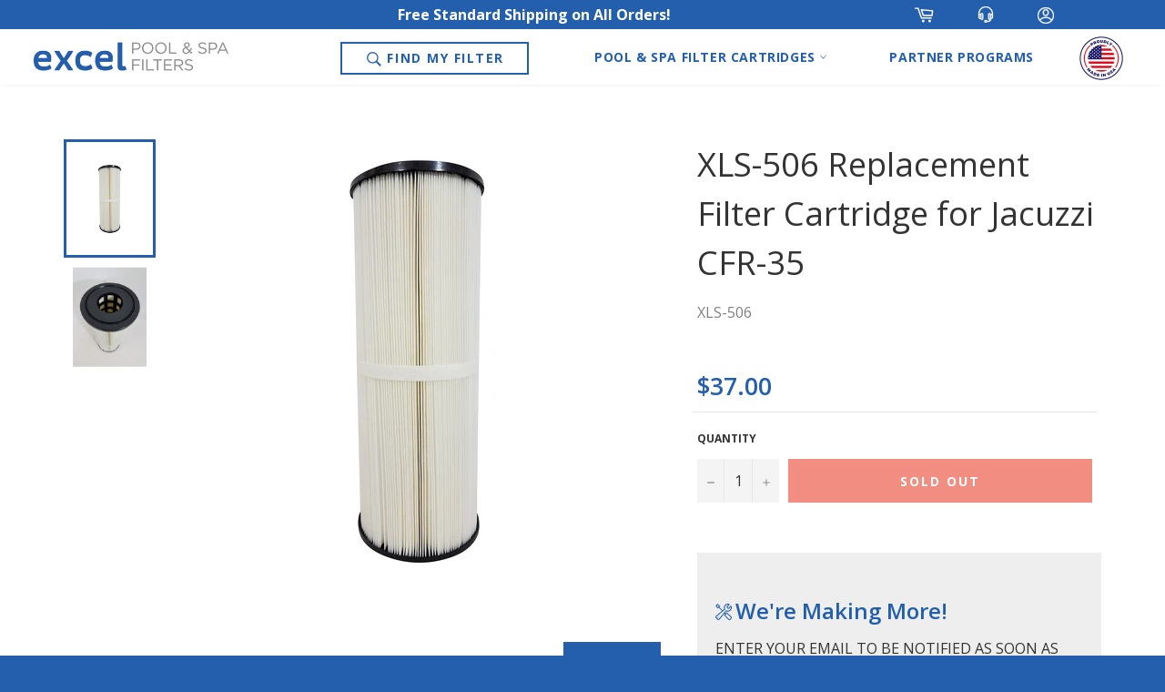

--- FILE ---
content_type: text/html; charset=utf-8
request_url: https://excelfilters.com/products/replacement-filter-cartridge-for-jacuzzi-cfr-35
body_size: 30978
content:
<!doctype html>
<html class="no-js" lang="en">
<meta name="google-site-verification" content="gHU5iw2BjZMZKLuYPqM6nen_Zwu-qIhYaoE5-5JT6A8" />
<head>
    
    <!-- Google Tag Manager -->
    <script>(function (w, d, s, l, i) {
			w[l] = w[l] || [];
			w[l].push({
				'gtm.start':
					new Date().getTime(), event: 'gtm.js'
			});
			var f = d.getElementsByTagName(s)[0],
				j = d.createElement(s), dl = l != 'dataLayer' ? '&l=' + l : '';
			j.async = true;
			j.src =
				'https://www.googletagmanager.com/gtm.js?id=' + i + dl;
			f.parentNode.insertBefore(j, f);
		})(window, document, 'script', 'dataLayer', 'GTM-W9N4CJH');</script>
    <!-- End Google Tag Manager -->
    <!-- Global site tag (gtag.js) - Google Ads: 460519814 -->
    <script async src="https://www.googletagmanager.com/gtag/js?id=AW-460519814"></script>
    <script>
		window.dataLayer = window.dataLayer || [];

		function gtag() {
			dataLayer.push(arguments);
		}

		gtag('js', new Date());
		gtag('config', 'UA-92600723-2');
		gtag('config', 'AW-460519814');
    </script>

    <meta charset="utf-8">
    <meta http-equiv="X-UA-Compatible" content="IE=edge,chrome=1">
    <meta name="viewport" content="width=device-width,initial-scale=1">
    <meta name="theme-color" content="#222222">
    <meta name="facebook-domain-verification" content="5i74o9qgvcumdxg16laxpnqakf6w2t"/>

    
        <link rel="shortcut icon" href="//excelfilters.com/cdn/shop/files/favicon-white-background_fe772152-7f6d-4ecb-a730-6baa83d5326a_32x32.png?v=1615320042" type="image/png">
    

    <link rel="canonical" href="https://excelfilters.com/products/replacement-filter-cartridge-for-jacuzzi-cfr-35">
    <title>
        XLS-506 Replacement Filter Cartridge for Jacuzzi CFR-35 &ndash; ExcelFilters.com
    </title>

    
        <meta name="description" content="Replacement Filter Cartridge for Jacuzzi CFR-35">
    

    <!-- /snippets/social-meta-tags.liquid -->




<meta property="og:site_name" content="ExcelFilters.com">
<meta property="og:url" content="https://excelfilters.com/products/replacement-filter-cartridge-for-jacuzzi-cfr-35">
<meta property="og:title" content="XLS-506 Replacement Filter Cartridge for Jacuzzi CFR-35">
<meta property="og:type" content="product">
<meta property="og:description" content="Replacement Filter Cartridge for Jacuzzi CFR-35">

  <meta property="og:price:amount" content="37.00">
  <meta property="og:price:currency" content="USD">

<meta property="og:image" content="http://excelfilters.com/cdn/shop/products/xls-506_1200x1200.jpg?v=1617655610"><meta property="og:image" content="http://excelfilters.com/cdn/shop/products/xls-403_20top_1200x1200.jpg?v=1617655610">
<meta property="og:image:secure_url" content="https://excelfilters.com/cdn/shop/products/xls-506_1200x1200.jpg?v=1617655610"><meta property="og:image:secure_url" content="https://excelfilters.com/cdn/shop/products/xls-403_20top_1200x1200.jpg?v=1617655610">


<meta name="twitter:card" content="summary_large_image">
<meta name="twitter:title" content="XLS-506 Replacement Filter Cartridge for Jacuzzi CFR-35">
<meta name="twitter:description" content="Replacement Filter Cartridge for Jacuzzi CFR-35">


    <script>
		document.documentElement.className = document.documentElement.className.replace('no-js', 'js');
    </script>
    <link rel="stylesheet" href="https://cdn.jsdelivr.net/npm/bootstrap@4.5.3/dist/css/bootstrap.min.css"
          integrity="sha384-TX8t27EcRE3e/ihU7zmQxVncDAy5uIKz4rEkgIXeMed4M0jlfIDPvg6uqKI2xXr2" crossorigin="anonymous">
    
    <link href="//excelfilters.com/cdn/shop/t/37/assets/theme.scss.css?v=8974714804956579511644520382" rel="stylesheet" type="text/css" media="all" />
    <link href="//excelfilters.com/cdn/shop/t/37/assets/ef_styles.css?v=136837629647752259811704302927" rel="stylesheet" type="text/css" media="all" />
    

    
    


    <script>
		window.theme = window.theme || {};

		theme.strings = {
			stockAvailable: "1 available",
			addToCart: "Add to Cart",
			soldOut: "Sold Out",
			unavailable: "Unavailable",
			noStockAvailable: "The item could not be added to your cart because there are not enough in stock.",
			willNotShipUntil: "Will not ship until [date]",
			willBeInStockAfter: "Will be in stock after [date]",
			totalCartDiscount: "You're saving [savings]",
			addressError: "Error looking up that address",
			addressNoResults: "No results for that address",
			addressQueryLimit: "You have exceeded the Google API usage limit. Consider upgrading to a \u003ca href=\"https:\/\/developers.google.com\/maps\/premium\/usage-limits\"\u003ePremium Plan\u003c\/a\u003e.",
			authError: "There was a problem authenticating your Google Maps API Key.",
			slideNumber: "Slide [slide_number], current"
		};
    </script>

    <script src="//excelfilters.com/cdn/shop/t/37/assets/lazysizes.min.js?v=56045284683979784691644520367" async="async"></script>

    

    <script src="//excelfilters.com/cdn/shop/t/37/assets/vendor.js?v=59352919779726365461644520385" defer="defer"></script>

    
        <script>
			window.theme = window.theme || {};
			theme.moneyFormat = "${{amount}}";
        </script>
    

    <script src="//excelfilters.com/cdn/shop/t/37/assets/theme.js?v=144685822445100241061644520381" defer="defer"></script>
    
    <script>
		window.addEventListener("DOMContentLoaded", () => {
			const form = document.querySelector("#customer_login");
			form && form.addEventListener("submit", (evt) => {
				const checkout_url = (new FormData(evt.target)).get("checkout_url");
				if (checkout_url && checkout_url === "/pages/exchanges-and-returns") evt.stopImmediatePropagation();
			});
		}, true);
    </script>

    
    
    <script>window.performance && window.performance.mark && window.performance.mark('shopify.content_for_header.start');</script><meta name="google-site-verification" content="SgzE5x2_q0BTERDc1BcQiokST9D2K-RGRCknj0XtFJE">
<meta id="shopify-digital-wallet" name="shopify-digital-wallet" content="/18562695/digital_wallets/dialog">
<meta name="shopify-checkout-api-token" content="4a175b322ef585c3a08c21356ed6b39d">
<link rel="alternate" type="application/json+oembed" href="https://excelfilters.com/products/replacement-filter-cartridge-for-jacuzzi-cfr-35.oembed">
<script async="async" src="/checkouts/internal/preloads.js?locale=en-US"></script>
<link rel="preconnect" href="https://shop.app" crossorigin="anonymous">
<script async="async" src="https://shop.app/checkouts/internal/preloads.js?locale=en-US&shop_id=18562695" crossorigin="anonymous"></script>
<script id="apple-pay-shop-capabilities" type="application/json">{"shopId":18562695,"countryCode":"US","currencyCode":"USD","merchantCapabilities":["supports3DS"],"merchantId":"gid:\/\/shopify\/Shop\/18562695","merchantName":"ExcelFilters.com","requiredBillingContactFields":["postalAddress","email","phone"],"requiredShippingContactFields":["postalAddress","email","phone"],"shippingType":"shipping","supportedNetworks":["visa","masterCard","amex","discover","elo","jcb"],"total":{"type":"pending","label":"ExcelFilters.com","amount":"1.00"},"shopifyPaymentsEnabled":true,"supportsSubscriptions":true}</script>
<script id="shopify-features" type="application/json">{"accessToken":"4a175b322ef585c3a08c21356ed6b39d","betas":["rich-media-storefront-analytics"],"domain":"excelfilters.com","predictiveSearch":true,"shopId":18562695,"locale":"en"}</script>
<script>var Shopify = Shopify || {};
Shopify.shop = "eden-equipment.myshopify.com";
Shopify.locale = "en";
Shopify.currency = {"active":"USD","rate":"1.0"};
Shopify.country = "US";
Shopify.theme = {"name":"20220210 EF 2.0 Theme Master","id":120795299911,"schema_name":"Venture","schema_version":"12.2.0","theme_store_id":null,"role":"main"};
Shopify.theme.handle = "null";
Shopify.theme.style = {"id":null,"handle":null};
Shopify.cdnHost = "excelfilters.com/cdn";
Shopify.routes = Shopify.routes || {};
Shopify.routes.root = "/";</script>
<script type="module">!function(o){(o.Shopify=o.Shopify||{}).modules=!0}(window);</script>
<script>!function(o){function n(){var o=[];function n(){o.push(Array.prototype.slice.apply(arguments))}return n.q=o,n}var t=o.Shopify=o.Shopify||{};t.loadFeatures=n(),t.autoloadFeatures=n()}(window);</script>
<script>
  window.ShopifyPay = window.ShopifyPay || {};
  window.ShopifyPay.apiHost = "shop.app\/pay";
  window.ShopifyPay.redirectState = null;
</script>
<script id="shop-js-analytics" type="application/json">{"pageType":"product"}</script>
<script defer="defer" async type="module" src="//excelfilters.com/cdn/shopifycloud/shop-js/modules/v2/client.init-shop-cart-sync_BN7fPSNr.en.esm.js"></script>
<script defer="defer" async type="module" src="//excelfilters.com/cdn/shopifycloud/shop-js/modules/v2/chunk.common_Cbph3Kss.esm.js"></script>
<script defer="defer" async type="module" src="//excelfilters.com/cdn/shopifycloud/shop-js/modules/v2/chunk.modal_DKumMAJ1.esm.js"></script>
<script type="module">
  await import("//excelfilters.com/cdn/shopifycloud/shop-js/modules/v2/client.init-shop-cart-sync_BN7fPSNr.en.esm.js");
await import("//excelfilters.com/cdn/shopifycloud/shop-js/modules/v2/chunk.common_Cbph3Kss.esm.js");
await import("//excelfilters.com/cdn/shopifycloud/shop-js/modules/v2/chunk.modal_DKumMAJ1.esm.js");

  window.Shopify.SignInWithShop?.initShopCartSync?.({"fedCMEnabled":true,"windoidEnabled":true});

</script>
<script>
  window.Shopify = window.Shopify || {};
  if (!window.Shopify.featureAssets) window.Shopify.featureAssets = {};
  window.Shopify.featureAssets['shop-js'] = {"shop-cart-sync":["modules/v2/client.shop-cart-sync_CJVUk8Jm.en.esm.js","modules/v2/chunk.common_Cbph3Kss.esm.js","modules/v2/chunk.modal_DKumMAJ1.esm.js"],"init-fed-cm":["modules/v2/client.init-fed-cm_7Fvt41F4.en.esm.js","modules/v2/chunk.common_Cbph3Kss.esm.js","modules/v2/chunk.modal_DKumMAJ1.esm.js"],"init-shop-email-lookup-coordinator":["modules/v2/client.init-shop-email-lookup-coordinator_Cc088_bR.en.esm.js","modules/v2/chunk.common_Cbph3Kss.esm.js","modules/v2/chunk.modal_DKumMAJ1.esm.js"],"init-windoid":["modules/v2/client.init-windoid_hPopwJRj.en.esm.js","modules/v2/chunk.common_Cbph3Kss.esm.js","modules/v2/chunk.modal_DKumMAJ1.esm.js"],"shop-button":["modules/v2/client.shop-button_B0jaPSNF.en.esm.js","modules/v2/chunk.common_Cbph3Kss.esm.js","modules/v2/chunk.modal_DKumMAJ1.esm.js"],"shop-cash-offers":["modules/v2/client.shop-cash-offers_DPIskqss.en.esm.js","modules/v2/chunk.common_Cbph3Kss.esm.js","modules/v2/chunk.modal_DKumMAJ1.esm.js"],"shop-toast-manager":["modules/v2/client.shop-toast-manager_CK7RT69O.en.esm.js","modules/v2/chunk.common_Cbph3Kss.esm.js","modules/v2/chunk.modal_DKumMAJ1.esm.js"],"init-shop-cart-sync":["modules/v2/client.init-shop-cart-sync_BN7fPSNr.en.esm.js","modules/v2/chunk.common_Cbph3Kss.esm.js","modules/v2/chunk.modal_DKumMAJ1.esm.js"],"init-customer-accounts-sign-up":["modules/v2/client.init-customer-accounts-sign-up_CfPf4CXf.en.esm.js","modules/v2/client.shop-login-button_DeIztwXF.en.esm.js","modules/v2/chunk.common_Cbph3Kss.esm.js","modules/v2/chunk.modal_DKumMAJ1.esm.js"],"pay-button":["modules/v2/client.pay-button_CgIwFSYN.en.esm.js","modules/v2/chunk.common_Cbph3Kss.esm.js","modules/v2/chunk.modal_DKumMAJ1.esm.js"],"init-customer-accounts":["modules/v2/client.init-customer-accounts_DQ3x16JI.en.esm.js","modules/v2/client.shop-login-button_DeIztwXF.en.esm.js","modules/v2/chunk.common_Cbph3Kss.esm.js","modules/v2/chunk.modal_DKumMAJ1.esm.js"],"avatar":["modules/v2/client.avatar_BTnouDA3.en.esm.js"],"init-shop-for-new-customer-accounts":["modules/v2/client.init-shop-for-new-customer-accounts_CsZy_esa.en.esm.js","modules/v2/client.shop-login-button_DeIztwXF.en.esm.js","modules/v2/chunk.common_Cbph3Kss.esm.js","modules/v2/chunk.modal_DKumMAJ1.esm.js"],"shop-follow-button":["modules/v2/client.shop-follow-button_BRMJjgGd.en.esm.js","modules/v2/chunk.common_Cbph3Kss.esm.js","modules/v2/chunk.modal_DKumMAJ1.esm.js"],"checkout-modal":["modules/v2/client.checkout-modal_B9Drz_yf.en.esm.js","modules/v2/chunk.common_Cbph3Kss.esm.js","modules/v2/chunk.modal_DKumMAJ1.esm.js"],"shop-login-button":["modules/v2/client.shop-login-button_DeIztwXF.en.esm.js","modules/v2/chunk.common_Cbph3Kss.esm.js","modules/v2/chunk.modal_DKumMAJ1.esm.js"],"lead-capture":["modules/v2/client.lead-capture_DXYzFM3R.en.esm.js","modules/v2/chunk.common_Cbph3Kss.esm.js","modules/v2/chunk.modal_DKumMAJ1.esm.js"],"shop-login":["modules/v2/client.shop-login_CA5pJqmO.en.esm.js","modules/v2/chunk.common_Cbph3Kss.esm.js","modules/v2/chunk.modal_DKumMAJ1.esm.js"],"payment-terms":["modules/v2/client.payment-terms_BxzfvcZJ.en.esm.js","modules/v2/chunk.common_Cbph3Kss.esm.js","modules/v2/chunk.modal_DKumMAJ1.esm.js"]};
</script>
<script>(function() {
  var isLoaded = false;
  function asyncLoad() {
    if (isLoaded) return;
    isLoaded = true;
    var urls = ["https:\/\/chimpstatic.com\/mcjs-connected\/js\/users\/0303b2a8c65d5946fa6ee4d3f\/9571a9dce7adf014cb85d476c.js?shop=eden-equipment.myshopify.com"];
    for (var i = 0; i < urls.length; i++) {
      var s = document.createElement('script');
      s.type = 'text/javascript';
      s.async = true;
      s.src = urls[i];
      var x = document.getElementsByTagName('script')[0];
      x.parentNode.insertBefore(s, x);
    }
  };
  if(window.attachEvent) {
    window.attachEvent('onload', asyncLoad);
  } else {
    window.addEventListener('load', asyncLoad, false);
  }
})();</script>
<script id="__st">var __st={"a":18562695,"offset":-21600,"reqid":"7e447807-c1f2-480b-b2cf-067735fdba1a-1769878689","pageurl":"excelfilters.com\/products\/replacement-filter-cartridge-for-jacuzzi-cfr-35","u":"0737daf1fcd9","p":"product","rtyp":"product","rid":4797985980487};</script>
<script>window.ShopifyPaypalV4VisibilityTracking = true;</script>
<script id="captcha-bootstrap">!function(){'use strict';const t='contact',e='account',n='new_comment',o=[[t,t],['blogs',n],['comments',n],[t,'customer']],c=[[e,'customer_login'],[e,'guest_login'],[e,'recover_customer_password'],[e,'create_customer']],r=t=>t.map((([t,e])=>`form[action*='/${t}']:not([data-nocaptcha='true']) input[name='form_type'][value='${e}']`)).join(','),a=t=>()=>t?[...document.querySelectorAll(t)].map((t=>t.form)):[];function s(){const t=[...o],e=r(t);return a(e)}const i='password',u='form_key',d=['recaptcha-v3-token','g-recaptcha-response','h-captcha-response',i],f=()=>{try{return window.sessionStorage}catch{return}},m='__shopify_v',_=t=>t.elements[u];function p(t,e,n=!1){try{const o=window.sessionStorage,c=JSON.parse(o.getItem(e)),{data:r}=function(t){const{data:e,action:n}=t;return t[m]||n?{data:e,action:n}:{data:t,action:n}}(c);for(const[e,n]of Object.entries(r))t.elements[e]&&(t.elements[e].value=n);n&&o.removeItem(e)}catch(o){console.error('form repopulation failed',{error:o})}}const l='form_type',E='cptcha';function T(t){t.dataset[E]=!0}const w=window,h=w.document,L='Shopify',v='ce_forms',y='captcha';let A=!1;((t,e)=>{const n=(g='f06e6c50-85a8-45c8-87d0-21a2b65856fe',I='https://cdn.shopify.com/shopifycloud/storefront-forms-hcaptcha/ce_storefront_forms_captcha_hcaptcha.v1.5.2.iife.js',D={infoText:'Protected by hCaptcha',privacyText:'Privacy',termsText:'Terms'},(t,e,n)=>{const o=w[L][v],c=o.bindForm;if(c)return c(t,g,e,D).then(n);var r;o.q.push([[t,g,e,D],n]),r=I,A||(h.body.append(Object.assign(h.createElement('script'),{id:'captcha-provider',async:!0,src:r})),A=!0)});var g,I,D;w[L]=w[L]||{},w[L][v]=w[L][v]||{},w[L][v].q=[],w[L][y]=w[L][y]||{},w[L][y].protect=function(t,e){n(t,void 0,e),T(t)},Object.freeze(w[L][y]),function(t,e,n,w,h,L){const[v,y,A,g]=function(t,e,n){const i=e?o:[],u=t?c:[],d=[...i,...u],f=r(d),m=r(i),_=r(d.filter((([t,e])=>n.includes(e))));return[a(f),a(m),a(_),s()]}(w,h,L),I=t=>{const e=t.target;return e instanceof HTMLFormElement?e:e&&e.form},D=t=>v().includes(t);t.addEventListener('submit',(t=>{const e=I(t);if(!e)return;const n=D(e)&&!e.dataset.hcaptchaBound&&!e.dataset.recaptchaBound,o=_(e),c=g().includes(e)&&(!o||!o.value);(n||c)&&t.preventDefault(),c&&!n&&(function(t){try{if(!f())return;!function(t){const e=f();if(!e)return;const n=_(t);if(!n)return;const o=n.value;o&&e.removeItem(o)}(t);const e=Array.from(Array(32),(()=>Math.random().toString(36)[2])).join('');!function(t,e){_(t)||t.append(Object.assign(document.createElement('input'),{type:'hidden',name:u})),t.elements[u].value=e}(t,e),function(t,e){const n=f();if(!n)return;const o=[...t.querySelectorAll(`input[type='${i}']`)].map((({name:t})=>t)),c=[...d,...o],r={};for(const[a,s]of new FormData(t).entries())c.includes(a)||(r[a]=s);n.setItem(e,JSON.stringify({[m]:1,action:t.action,data:r}))}(t,e)}catch(e){console.error('failed to persist form',e)}}(e),e.submit())}));const S=(t,e)=>{t&&!t.dataset[E]&&(n(t,e.some((e=>e===t))),T(t))};for(const o of['focusin','change'])t.addEventListener(o,(t=>{const e=I(t);D(e)&&S(e,y())}));const B=e.get('form_key'),M=e.get(l),P=B&&M;t.addEventListener('DOMContentLoaded',(()=>{const t=y();if(P)for(const e of t)e.elements[l].value===M&&p(e,B);[...new Set([...A(),...v().filter((t=>'true'===t.dataset.shopifyCaptcha))])].forEach((e=>S(e,t)))}))}(h,new URLSearchParams(w.location.search),n,t,e,['guest_login'])})(!0,!0)}();</script>
<script integrity="sha256-4kQ18oKyAcykRKYeNunJcIwy7WH5gtpwJnB7kiuLZ1E=" data-source-attribution="shopify.loadfeatures" defer="defer" src="//excelfilters.com/cdn/shopifycloud/storefront/assets/storefront/load_feature-a0a9edcb.js" crossorigin="anonymous"></script>
<script crossorigin="anonymous" defer="defer" src="//excelfilters.com/cdn/shopifycloud/storefront/assets/shopify_pay/storefront-65b4c6d7.js?v=20250812"></script>
<script data-source-attribution="shopify.dynamic_checkout.dynamic.init">var Shopify=Shopify||{};Shopify.PaymentButton=Shopify.PaymentButton||{isStorefrontPortableWallets:!0,init:function(){window.Shopify.PaymentButton.init=function(){};var t=document.createElement("script");t.src="https://excelfilters.com/cdn/shopifycloud/portable-wallets/latest/portable-wallets.en.js",t.type="module",document.head.appendChild(t)}};
</script>
<script data-source-attribution="shopify.dynamic_checkout.buyer_consent">
  function portableWalletsHideBuyerConsent(e){var t=document.getElementById("shopify-buyer-consent"),n=document.getElementById("shopify-subscription-policy-button");t&&n&&(t.classList.add("hidden"),t.setAttribute("aria-hidden","true"),n.removeEventListener("click",e))}function portableWalletsShowBuyerConsent(e){var t=document.getElementById("shopify-buyer-consent"),n=document.getElementById("shopify-subscription-policy-button");t&&n&&(t.classList.remove("hidden"),t.removeAttribute("aria-hidden"),n.addEventListener("click",e))}window.Shopify?.PaymentButton&&(window.Shopify.PaymentButton.hideBuyerConsent=portableWalletsHideBuyerConsent,window.Shopify.PaymentButton.showBuyerConsent=portableWalletsShowBuyerConsent);
</script>
<script data-source-attribution="shopify.dynamic_checkout.cart.bootstrap">document.addEventListener("DOMContentLoaded",(function(){function t(){return document.querySelector("shopify-accelerated-checkout-cart, shopify-accelerated-checkout")}if(t())Shopify.PaymentButton.init();else{new MutationObserver((function(e,n){t()&&(Shopify.PaymentButton.init(),n.disconnect())})).observe(document.body,{childList:!0,subtree:!0})}}));
</script>
<link id="shopify-accelerated-checkout-styles" rel="stylesheet" media="screen" href="https://excelfilters.com/cdn/shopifycloud/portable-wallets/latest/accelerated-checkout-backwards-compat.css" crossorigin="anonymous">
<style id="shopify-accelerated-checkout-cart">
        #shopify-buyer-consent {
  margin-top: 1em;
  display: inline-block;
  width: 100%;
}

#shopify-buyer-consent.hidden {
  display: none;
}

#shopify-subscription-policy-button {
  background: none;
  border: none;
  padding: 0;
  text-decoration: underline;
  font-size: inherit;
  cursor: pointer;
}

#shopify-subscription-policy-button::before {
  box-shadow: none;
}

      </style>

<script>window.performance && window.performance.mark && window.performance.mark('shopify.content_for_header.end');</script>

<script>window.BOLD = window.BOLD || {};
    window.BOLD.common = window.BOLD.common || {};
    window.BOLD.common.Shopify = window.BOLD.common.Shopify || {};
    window.BOLD.common.Shopify.shop = {
      domain: 'excelfilters.com',
      permanent_domain: 'eden-equipment.myshopify.com',
      url: 'https://excelfilters.com',
      secure_url: 'https://excelfilters.com',
      money_format: "${{amount}}",
      currency: "USD"
    };
    window.BOLD.common.Shopify.customer = {
      id: null,
      tags: null,
    };
    window.BOLD.common.Shopify.cart = {"note":null,"attributes":{},"original_total_price":0,"total_price":0,"total_discount":0,"total_weight":0.0,"item_count":0,"items":[],"requires_shipping":false,"currency":"USD","items_subtotal_price":0,"cart_level_discount_applications":[],"checkout_charge_amount":0};
    window.BOLD.common.template = 'product';window.BOLD.common.Shopify.formatMoney = function(money, format) {
        function n(t, e) {
            return "undefined" == typeof t ? e : t
        }
        function r(t, e, r, i) {
            if (e = n(e, 2),
                r = n(r, ","),
                i = n(i, "."),
            isNaN(t) || null == t)
                return 0;
            t = (t / 100).toFixed(e);
            var o = t.split(".")
                , a = o[0].replace(/(\d)(?=(\d\d\d)+(?!\d))/g, "$1" + r)
                , s = o[1] ? i + o[1] : "";
            return a + s
        }
        "string" == typeof money && (money = money.replace(".", ""));
        var i = ""
            , o = /\{\{\s*(\w+)\s*\}\}/
            , a = format || window.BOLD.common.Shopify.shop.money_format || window.Shopify.money_format || "$ {{ amount }}";
        switch (a.match(o)[1]) {
            case "amount":
                i = r(money, 2, ",", ".");
                break;
            case "amount_no_decimals":
                i = r(money, 0, ",", ".");
                break;
            case "amount_with_comma_separator":
                i = r(money, 2, ".", ",");
                break;
            case "amount_no_decimals_with_comma_separator":
                i = r(money, 0, ".", ",");
                break;
            case "amount_with_space_separator":
                i = r(money, 2, " ", ",");
                break;
            case "amount_no_decimals_with_space_separator":
                i = r(money, 0, " ", ",");
                break;
            case "amount_with_apostrophe_separator":
                i = r(money, 2, "'", ".");
                break;
        }
        return a.replace(o, i);
    };
    window.BOLD.common.Shopify.saveProduct = function (handle, product) {
      if (typeof handle === 'string' && typeof window.BOLD.common.Shopify.products[handle] === 'undefined') {
        if (typeof product === 'number') {
          window.BOLD.common.Shopify.handles[product] = handle;
          product = { id: product };
        }
        window.BOLD.common.Shopify.products[handle] = product;
      }
    };
    window.BOLD.common.Shopify.saveVariant = function (variant_id, variant) {
      if (typeof variant_id === 'number' && typeof window.BOLD.common.Shopify.variants[variant_id] === 'undefined') {
        window.BOLD.common.Shopify.variants[variant_id] = variant;
      }
    };window.BOLD.common.Shopify.products = window.BOLD.common.Shopify.products || {};
    window.BOLD.common.Shopify.variants = window.BOLD.common.Shopify.variants || {};
    window.BOLD.common.Shopify.handles = window.BOLD.common.Shopify.handles || {};window.BOLD.common.Shopify.handle = "replacement-filter-cartridge-for-jacuzzi-cfr-35"
window.BOLD.common.Shopify.saveProduct("replacement-filter-cartridge-for-jacuzzi-cfr-35", 4797985980487);window.BOLD.common.Shopify.saveVariant(32515962961991, { product_id: 4797985980487, product_handle: "replacement-filter-cartridge-for-jacuzzi-cfr-35", price: 3700, group_id: '', csp_metafield: {}});window.BOLD.apps_installed = {"Customer Pricing":1} || {};window.BOLD.common.Shopify.metafields = window.BOLD.common.Shopify.metafields || {};window.BOLD.common.Shopify.metafields["bold_rp"] = {};window.BOLD.common.Shopify.metafields["bold_csp_defaults"] = {};window.BOLD.common.cacheParams = window.BOLD.common.cacheParams || {};
    window.BOLD.common.cacheParams.csp = 1610129560;
</script><script src="https://cp.boldapps.net/js/csp.js" type="text/javascript"></script>

<script>
          var currentScript = document.currentScript || document.scripts[document.scripts.length - 1];
          var boldVariantIds =[32515962961991];
          var boldProductHandle ="replacement-filter-cartridge-for-jacuzzi-cfr-35";
          var BOLD = BOLD || {};
          BOLD.products = BOLD.products || {};
          BOLD.variant_lookup = BOLD.variant_lookup || {};
          if (window.BOLD && !BOLD.common) {
              BOLD.common = BOLD.common || {};
              BOLD.common.Shopify = BOLD.common.Shopify || {};
              window.BOLD.common.Shopify.products = window.BOLD.common.Shopify.products || {};
              window.BOLD.common.Shopify.variants = window.BOLD.common.Shopify.variants || {};
              window.BOLD.common.Shopify.handles = window.BOLD.common.Shopify.handles || {};
              window.BOLD.common.Shopify.saveProduct = function (handle, product) {
                  if (typeof handle === 'string' && typeof window.BOLD.common.Shopify.products[handle] === 'undefined') {
                      if (typeof product === 'number') {
                          window.BOLD.common.Shopify.handles[product] = handle;
                          product = { id: product };
                      }
                      window.BOLD.common.Shopify.products[handle] = product;
                  }
              };
              window.BOLD.common.Shopify.saveVariant = function (variant_id, variant) {
                  if (typeof variant_id === 'number' && typeof window.BOLD.common.Shopify.variants[variant_id] === 'undefined') {
                      window.BOLD.common.Shopify.variants[variant_id] = variant;
                  }
              };
          }
  
          for (var boldIndex = 0; boldIndex < boldVariantIds.length; boldIndex = boldIndex + 1) {
            BOLD.variant_lookup[boldVariantIds[boldIndex]] = boldProductHandle;
          }
  
          BOLD.products[boldProductHandle] ={
    "id":4797985980487,
    "title":"XLS-506 Replacement Filter Cartridge for Jacuzzi CFR-35","handle":"replacement-filter-cartridge-for-jacuzzi-cfr-35",
    "description":"\u003cp\u003e\u003cstrong\u003eReplacement Filter Cartridge for Jacuzzi CFR-35\u003c\/strong\u003e\u003c\/p\u003e",
    "published_at":"2020-08-18T19:00:05",
    "created_at":"2020-08-18T19:00:03",
    "vendor":"Jacuzzi",
    "type":"Spa Filter",
    "tags":["C5635","CFR35","FC1437","Filbur FC-1437","Jacuzzi CFR-35","JacuzziCFR35","Open End","PJ37IN4","Pleatco PJ37-IN-4","Unicel C-5635","XLS-506","XLS506"],
    "price":3700,
    "price_min":3700,
    "price_max":3700,
    "price_varies":false,
    "compare_at_price":null,
    "compare_at_price_min":0,
    "compare_at_price_max":0,
    "compare_at_price_varies":true,
    "all_variant_ids":[32515962961991],
    "variants":[


{
  "id":32515962961991,
  "product_id":4797985980487,
  "product_handle":"replacement-filter-cartridge-for-jacuzzi-cfr-35",
  "title":"Default Title",
  "option1":"Default Title",
  "option2":null,
  "option3":null,
  "sku":"XLS-506",
  "requires_shipping":true,
  "taxable":true,
  "featured_media":null,
  "featured_image":null,"image_id":null,
  "available":false,
  "name":"XLS-506 Replacement Filter Cartridge for Jacuzzi CFR-35 - Default Title",
  "options":["Default Title"],
  "price":3700,
  "weight":0,
  "compare_at_price":null,
  "inventory_quantity":0,
  "inventory_management":"shopify",
  "inventory_policy":"deny",
  "inventory_in_cart":0,
  "inventory_remaining":0,
  "incoming":false,
  "next_incoming_date":null,
  "taxable":true,
  "barcode":"810625022277"
}],
    "available":false,"images":["\/\/excelfilters.com\/cdn\/shop\/products\/xls-506.jpg?v=1617655610","\/\/excelfilters.com\/cdn\/shop\/products\/xls-403_20top.jpg?v=1617655610"],"featured_image":"\/\/excelfilters.com\/cdn\/shop\/products\/xls-506.jpg?v=1617655610",
    "options":["Title"],
    "url":"\/products\/replacement-filter-cartridge-for-jacuzzi-cfr-35"};var boldCSPMetafields = {32515962961991:{}};
          var boldTempProduct ={"id":4797985980487,"title":"XLS-506 Replacement Filter Cartridge for Jacuzzi CFR-35","handle":"replacement-filter-cartridge-for-jacuzzi-cfr-35","description":"\u003cp\u003e\u003cstrong\u003eReplacement Filter Cartridge for Jacuzzi CFR-35\u003c\/strong\u003e\u003c\/p\u003e","published_at":"2020-08-18T19:00:05-05:00","created_at":"2020-08-18T19:00:03-05:00","vendor":"Jacuzzi","type":"Spa Filter","tags":["C5635","CFR35","FC1437","Filbur FC-1437","Jacuzzi CFR-35","JacuzziCFR35","Open End","PJ37IN4","Pleatco PJ37-IN-4","Unicel C-5635","XLS-506","XLS506"],"price":3700,"price_min":3700,"price_max":3700,"available":false,"price_varies":false,"compare_at_price":null,"compare_at_price_min":0,"compare_at_price_max":0,"compare_at_price_varies":false,"variants":[{"id":32515962961991,"title":"Default Title","option1":"Default Title","option2":null,"option3":null,"sku":"XLS-506","requires_shipping":true,"taxable":true,"featured_image":null,"available":false,"name":"XLS-506 Replacement Filter Cartridge for Jacuzzi CFR-35","public_title":null,"options":["Default Title"],"price":3700,"weight":0,"compare_at_price":null,"inventory_quantity":0,"inventory_management":"shopify","inventory_policy":"deny","barcode":"810625022277","requires_selling_plan":false,"selling_plan_allocations":[]}],"images":["\/\/excelfilters.com\/cdn\/shop\/products\/xls-506.jpg?v=1617655610","\/\/excelfilters.com\/cdn\/shop\/products\/xls-403_20top.jpg?v=1617655610"],"featured_image":"\/\/excelfilters.com\/cdn\/shop\/products\/xls-506.jpg?v=1617655610","options":["Title"],"media":[{"alt":"Replacement Filter Cartridge for Jacuzzi CFR-35","id":20301609566279,"position":1,"preview_image":{"aspect_ratio":1.0,"height":1500,"width":1500,"src":"\/\/excelfilters.com\/cdn\/shop\/products\/xls-506.jpg?v=1617655610"},"aspect_ratio":1.0,"height":1500,"media_type":"image","src":"\/\/excelfilters.com\/cdn\/shop\/products\/xls-506.jpg?v=1617655610","width":1500},{"alt":"Replacement Filter Cartridge for Jacuzzi CFR-35","id":20301609730119,"position":2,"preview_image":{"aspect_ratio":0.75,"height":4032,"width":3024,"src":"\/\/excelfilters.com\/cdn\/shop\/products\/xls-403_20top.jpg?v=1617655610"},"aspect_ratio":0.75,"height":4032,"media_type":"image","src":"\/\/excelfilters.com\/cdn\/shop\/products\/xls-403_20top.jpg?v=1617655610","width":3024}],"requires_selling_plan":false,"selling_plan_groups":[],"content":"\u003cp\u003e\u003cstrong\u003eReplacement Filter Cartridge for Jacuzzi CFR-35\u003c\/strong\u003e\u003c\/p\u003e"};
          var bold_rp =[{}];
          if(boldTempProduct){
            window.BOLD.common.Shopify.saveProduct(boldTempProduct.handle, boldTempProduct.id);
            for (var boldIndex = 0; boldTempProduct && boldIndex < boldTempProduct.variants.length; boldIndex = boldIndex + 1){
              var rp_group_id = bold_rp[boldIndex].rp_group_id ? '' + bold_rp[boldIndex].rp_group_id : '';
              window.BOLD.common.Shopify.saveVariant(
                  boldTempProduct.variants[boldIndex].id,
                  {
                    product_id: boldTempProduct.id,
                    product_handle: boldTempProduct.handle,
                    price: boldTempProduct.variants[boldIndex].price,
                    group_id: rp_group_id,
                    csp_metafield: boldCSPMetafields[boldTempProduct.variants[boldIndex].id]
                  }
              );
            }
          }
  
          currentScript.parentNode.removeChild(currentScript);
        </script><link href="//excelfilters.com/cdn/shop/t/37/assets/bold-custom.css?v=123004717794299784081644520344" rel="stylesheet" type="text/css" media="all" />



    <!-- "snippets/pagefly-header.liquid" was not rendered, the associated app was uninstalled -->
  
<!-- Global site tag (gtag.js) - Google Ads: 10859392880 -->
<script async src="https://www.googletagmanager.com/gtag/js?id=AW-10859392880"></script>
<script>
  window.dataLayer = window.dataLayer || [];
  function gtag(){dataLayer.push(arguments);}
  gtag('js', new Date());
  gtag('config', 'AW-10859392880');
</script>
  
<!-- BEGIN app block: shopify://apps/simprosys-google-shopping-feed/blocks/core_settings_block/1f0b859e-9fa6-4007-97e8-4513aff5ff3b --><!-- BEGIN: GSF App Core Tags & Scripts by Simprosys Google Shopping Feed -->

    <!-- BEGIN app snippet: gsf_verification_code -->
    <meta name="google-site-verification" content="SgzE5x2_q0BTERDc1BcQiokST9D2K-RGRCknj0XtFJE" />



<!-- END app snippet -->









<!-- END: GSF App Core Tags & Scripts by Simprosys Google Shopping Feed -->
<!-- END app block --><!-- BEGIN app block: shopify://apps/triplewhale/blocks/triple_pixel_snippet/483d496b-3f1a-4609-aea7-8eee3b6b7a2a --><link rel='preconnect dns-prefetch' href='https://api.config-security.com/' crossorigin />
<link rel='preconnect dns-prefetch' href='https://conf.config-security.com/' crossorigin />
<script>
/* >> TriplePixel :: start*/
window.TriplePixelData={TripleName:"eden-equipment.myshopify.com",ver:"2.16",plat:"SHOPIFY",isHeadless:false,src:'SHOPIFY_EXT',product:{id:"4797985980487",name:`XLS-506 Replacement Filter Cartridge for Jacuzzi CFR-35`,price:"37.00",variant:"32515962961991"},search:"",collection:"",cart:"",template:"product",curr:"USD" || "USD"},function(W,H,A,L,E,_,B,N){function O(U,T,P,H,R){void 0===R&&(R=!1),H=new XMLHttpRequest,P?(H.open("POST",U,!0),H.setRequestHeader("Content-Type","text/plain")):H.open("GET",U,!0),H.send(JSON.stringify(P||{})),H.onreadystatechange=function(){4===H.readyState&&200===H.status?(R=H.responseText,U.includes("/first")?eval(R):P||(N[B]=R)):(299<H.status||H.status<200)&&T&&!R&&(R=!0,O(U,T-1,P))}}if(N=window,!N[H+"sn"]){N[H+"sn"]=1,L=function(){return Date.now().toString(36)+"_"+Math.random().toString(36)};try{A.setItem(H,1+(0|A.getItem(H)||0)),(E=JSON.parse(A.getItem(H+"U")||"[]")).push({u:location.href,r:document.referrer,t:Date.now(),id:L()}),A.setItem(H+"U",JSON.stringify(E))}catch(e){}var i,m,p;A.getItem('"!nC`')||(_=A,A=N,A[H]||(E=A[H]=function(t,e,i){return void 0===i&&(i=[]),"State"==t?E.s:(W=L(),(E._q=E._q||[]).push([W,t,e].concat(i)),W)},E.s="Installed",E._q=[],E.ch=W,B="configSecurityConfModel",N[B]=1,O("https://conf.config-security.com/model",5),i=L(),m=A[atob("c2NyZWVu")],_.setItem("di_pmt_wt",i),p={id:i,action:"profile",avatar:_.getItem("auth-security_rand_salt_"),time:m[atob("d2lkdGg=")]+":"+m[atob("aGVpZ2h0")],host:A.TriplePixelData.TripleName,plat:A.TriplePixelData.plat,url:window.location.href.slice(0,500),ref:document.referrer,ver:A.TriplePixelData.ver},O("https://api.config-security.com/event",5,p),O("https://api.config-security.com/first?host=".concat(p.host,"&plat=").concat(p.plat),5)))}}("","TriplePixel",localStorage);
/* << TriplePixel :: end*/
</script>



<!-- END app block --><script src="https://cdn.shopify.com/extensions/019b8d54-2388-79d8-becc-d32a3afe2c7a/omnisend-50/assets/omnisend-in-shop.js" type="text/javascript" defer="defer"></script>
<link href="https://monorail-edge.shopifysvc.com" rel="dns-prefetch">
<script>(function(){if ("sendBeacon" in navigator && "performance" in window) {try {var session_token_from_headers = performance.getEntriesByType('navigation')[0].serverTiming.find(x => x.name == '_s').description;} catch {var session_token_from_headers = undefined;}var session_cookie_matches = document.cookie.match(/_shopify_s=([^;]*)/);var session_token_from_cookie = session_cookie_matches && session_cookie_matches.length === 2 ? session_cookie_matches[1] : "";var session_token = session_token_from_headers || session_token_from_cookie || "";function handle_abandonment_event(e) {var entries = performance.getEntries().filter(function(entry) {return /monorail-edge.shopifysvc.com/.test(entry.name);});if (!window.abandonment_tracked && entries.length === 0) {window.abandonment_tracked = true;var currentMs = Date.now();var navigation_start = performance.timing.navigationStart;var payload = {shop_id: 18562695,url: window.location.href,navigation_start,duration: currentMs - navigation_start,session_token,page_type: "product"};window.navigator.sendBeacon("https://monorail-edge.shopifysvc.com/v1/produce", JSON.stringify({schema_id: "online_store_buyer_site_abandonment/1.1",payload: payload,metadata: {event_created_at_ms: currentMs,event_sent_at_ms: currentMs}}));}}window.addEventListener('pagehide', handle_abandonment_event);}}());</script>
<script id="web-pixels-manager-setup">(function e(e,d,r,n,o){if(void 0===o&&(o={}),!Boolean(null===(a=null===(i=window.Shopify)||void 0===i?void 0:i.analytics)||void 0===a?void 0:a.replayQueue)){var i,a;window.Shopify=window.Shopify||{};var t=window.Shopify;t.analytics=t.analytics||{};var s=t.analytics;s.replayQueue=[],s.publish=function(e,d,r){return s.replayQueue.push([e,d,r]),!0};try{self.performance.mark("wpm:start")}catch(e){}var l=function(){var e={modern:/Edge?\/(1{2}[4-9]|1[2-9]\d|[2-9]\d{2}|\d{4,})\.\d+(\.\d+|)|Firefox\/(1{2}[4-9]|1[2-9]\d|[2-9]\d{2}|\d{4,})\.\d+(\.\d+|)|Chrom(ium|e)\/(9{2}|\d{3,})\.\d+(\.\d+|)|(Maci|X1{2}).+ Version\/(15\.\d+|(1[6-9]|[2-9]\d|\d{3,})\.\d+)([,.]\d+|)( \(\w+\)|)( Mobile\/\w+|) Safari\/|Chrome.+OPR\/(9{2}|\d{3,})\.\d+\.\d+|(CPU[ +]OS|iPhone[ +]OS|CPU[ +]iPhone|CPU IPhone OS|CPU iPad OS)[ +]+(15[._]\d+|(1[6-9]|[2-9]\d|\d{3,})[._]\d+)([._]\d+|)|Android:?[ /-](13[3-9]|1[4-9]\d|[2-9]\d{2}|\d{4,})(\.\d+|)(\.\d+|)|Android.+Firefox\/(13[5-9]|1[4-9]\d|[2-9]\d{2}|\d{4,})\.\d+(\.\d+|)|Android.+Chrom(ium|e)\/(13[3-9]|1[4-9]\d|[2-9]\d{2}|\d{4,})\.\d+(\.\d+|)|SamsungBrowser\/([2-9]\d|\d{3,})\.\d+/,legacy:/Edge?\/(1[6-9]|[2-9]\d|\d{3,})\.\d+(\.\d+|)|Firefox\/(5[4-9]|[6-9]\d|\d{3,})\.\d+(\.\d+|)|Chrom(ium|e)\/(5[1-9]|[6-9]\d|\d{3,})\.\d+(\.\d+|)([\d.]+$|.*Safari\/(?![\d.]+ Edge\/[\d.]+$))|(Maci|X1{2}).+ Version\/(10\.\d+|(1[1-9]|[2-9]\d|\d{3,})\.\d+)([,.]\d+|)( \(\w+\)|)( Mobile\/\w+|) Safari\/|Chrome.+OPR\/(3[89]|[4-9]\d|\d{3,})\.\d+\.\d+|(CPU[ +]OS|iPhone[ +]OS|CPU[ +]iPhone|CPU IPhone OS|CPU iPad OS)[ +]+(10[._]\d+|(1[1-9]|[2-9]\d|\d{3,})[._]\d+)([._]\d+|)|Android:?[ /-](13[3-9]|1[4-9]\d|[2-9]\d{2}|\d{4,})(\.\d+|)(\.\d+|)|Mobile Safari.+OPR\/([89]\d|\d{3,})\.\d+\.\d+|Android.+Firefox\/(13[5-9]|1[4-9]\d|[2-9]\d{2}|\d{4,})\.\d+(\.\d+|)|Android.+Chrom(ium|e)\/(13[3-9]|1[4-9]\d|[2-9]\d{2}|\d{4,})\.\d+(\.\d+|)|Android.+(UC? ?Browser|UCWEB|U3)[ /]?(15\.([5-9]|\d{2,})|(1[6-9]|[2-9]\d|\d{3,})\.\d+)\.\d+|SamsungBrowser\/(5\.\d+|([6-9]|\d{2,})\.\d+)|Android.+MQ{2}Browser\/(14(\.(9|\d{2,})|)|(1[5-9]|[2-9]\d|\d{3,})(\.\d+|))(\.\d+|)|K[Aa][Ii]OS\/(3\.\d+|([4-9]|\d{2,})\.\d+)(\.\d+|)/},d=e.modern,r=e.legacy,n=navigator.userAgent;return n.match(d)?"modern":n.match(r)?"legacy":"unknown"}(),u="modern"===l?"modern":"legacy",c=(null!=n?n:{modern:"",legacy:""})[u],f=function(e){return[e.baseUrl,"/wpm","/b",e.hashVersion,"modern"===e.buildTarget?"m":"l",".js"].join("")}({baseUrl:d,hashVersion:r,buildTarget:u}),m=function(e){var d=e.version,r=e.bundleTarget,n=e.surface,o=e.pageUrl,i=e.monorailEndpoint;return{emit:function(e){var a=e.status,t=e.errorMsg,s=(new Date).getTime(),l=JSON.stringify({metadata:{event_sent_at_ms:s},events:[{schema_id:"web_pixels_manager_load/3.1",payload:{version:d,bundle_target:r,page_url:o,status:a,surface:n,error_msg:t},metadata:{event_created_at_ms:s}}]});if(!i)return console&&console.warn&&console.warn("[Web Pixels Manager] No Monorail endpoint provided, skipping logging."),!1;try{return self.navigator.sendBeacon.bind(self.navigator)(i,l)}catch(e){}var u=new XMLHttpRequest;try{return u.open("POST",i,!0),u.setRequestHeader("Content-Type","text/plain"),u.send(l),!0}catch(e){return console&&console.warn&&console.warn("[Web Pixels Manager] Got an unhandled error while logging to Monorail."),!1}}}}({version:r,bundleTarget:l,surface:e.surface,pageUrl:self.location.href,monorailEndpoint:e.monorailEndpoint});try{o.browserTarget=l,function(e){var d=e.src,r=e.async,n=void 0===r||r,o=e.onload,i=e.onerror,a=e.sri,t=e.scriptDataAttributes,s=void 0===t?{}:t,l=document.createElement("script"),u=document.querySelector("head"),c=document.querySelector("body");if(l.async=n,l.src=d,a&&(l.integrity=a,l.crossOrigin="anonymous"),s)for(var f in s)if(Object.prototype.hasOwnProperty.call(s,f))try{l.dataset[f]=s[f]}catch(e){}if(o&&l.addEventListener("load",o),i&&l.addEventListener("error",i),u)u.appendChild(l);else{if(!c)throw new Error("Did not find a head or body element to append the script");c.appendChild(l)}}({src:f,async:!0,onload:function(){if(!function(){var e,d;return Boolean(null===(d=null===(e=window.Shopify)||void 0===e?void 0:e.analytics)||void 0===d?void 0:d.initialized)}()){var d=window.webPixelsManager.init(e)||void 0;if(d){var r=window.Shopify.analytics;r.replayQueue.forEach((function(e){var r=e[0],n=e[1],o=e[2];d.publishCustomEvent(r,n,o)})),r.replayQueue=[],r.publish=d.publishCustomEvent,r.visitor=d.visitor,r.initialized=!0}}},onerror:function(){return m.emit({status:"failed",errorMsg:"".concat(f," has failed to load")})},sri:function(e){var d=/^sha384-[A-Za-z0-9+/=]+$/;return"string"==typeof e&&d.test(e)}(c)?c:"",scriptDataAttributes:o}),m.emit({status:"loading"})}catch(e){m.emit({status:"failed",errorMsg:(null==e?void 0:e.message)||"Unknown error"})}}})({shopId: 18562695,storefrontBaseUrl: "https://excelfilters.com",extensionsBaseUrl: "https://extensions.shopifycdn.com/cdn/shopifycloud/web-pixels-manager",monorailEndpoint: "https://monorail-edge.shopifysvc.com/unstable/produce_batch",surface: "storefront-renderer",enabledBetaFlags: ["2dca8a86"],webPixelsConfigList: [{"id":"1908375832","configuration":"{\"account_ID\":\"289941\",\"google_analytics_tracking_tag\":\"1\",\"measurement_id\":\"2\",\"api_secret\":\"3\",\"shop_settings\":\"{\\\"custom_pixel_script\\\":\\\"https:\\\\\\\/\\\\\\\/storage.googleapis.com\\\\\\\/gsf-scripts\\\\\\\/custom-pixels\\\\\\\/eden-equipment.js\\\"}\"}","eventPayloadVersion":"v1","runtimeContext":"LAX","scriptVersion":"c6b888297782ed4a1cba19cda43d6625","type":"APP","apiClientId":1558137,"privacyPurposes":[],"dataSharingAdjustments":{"protectedCustomerApprovalScopes":["read_customer_address","read_customer_email","read_customer_name","read_customer_personal_data","read_customer_phone"]}},{"id":"1895432472","configuration":"{\"shopId\":\"eden-equipment.myshopify.com\"}","eventPayloadVersion":"v1","runtimeContext":"STRICT","scriptVersion":"674c31de9c131805829c42a983792da6","type":"APP","apiClientId":2753413,"privacyPurposes":["ANALYTICS","MARKETING","SALE_OF_DATA"],"dataSharingAdjustments":{"protectedCustomerApprovalScopes":["read_customer_address","read_customer_email","read_customer_name","read_customer_personal_data","read_customer_phone"]}},{"id":"746848536","configuration":"{\"config\":\"{\\\"pixel_id\\\":\\\"G-6P28WL5CQ9\\\",\\\"target_country\\\":\\\"US\\\",\\\"gtag_events\\\":[{\\\"type\\\":\\\"begin_checkout\\\",\\\"action_label\\\":\\\"G-6P28WL5CQ9\\\"},{\\\"type\\\":\\\"search\\\",\\\"action_label\\\":\\\"G-6P28WL5CQ9\\\"},{\\\"type\\\":\\\"view_item\\\",\\\"action_label\\\":[\\\"G-6P28WL5CQ9\\\",\\\"MC-BZMK5JYNK2\\\"]},{\\\"type\\\":\\\"purchase\\\",\\\"action_label\\\":[\\\"G-6P28WL5CQ9\\\",\\\"MC-BZMK5JYNK2\\\"]},{\\\"type\\\":\\\"page_view\\\",\\\"action_label\\\":[\\\"G-6P28WL5CQ9\\\",\\\"MC-BZMK5JYNK2\\\"]},{\\\"type\\\":\\\"add_payment_info\\\",\\\"action_label\\\":\\\"G-6P28WL5CQ9\\\"},{\\\"type\\\":\\\"add_to_cart\\\",\\\"action_label\\\":\\\"G-6P28WL5CQ9\\\"}],\\\"enable_monitoring_mode\\\":false}\"}","eventPayloadVersion":"v1","runtimeContext":"OPEN","scriptVersion":"b2a88bafab3e21179ed38636efcd8a93","type":"APP","apiClientId":1780363,"privacyPurposes":[],"dataSharingAdjustments":{"protectedCustomerApprovalScopes":["read_customer_address","read_customer_email","read_customer_name","read_customer_personal_data","read_customer_phone"]}},{"id":"343802136","configuration":"{\"pixel_id\":\"131553348866114\",\"pixel_type\":\"facebook_pixel\",\"metaapp_system_user_token\":\"-\"}","eventPayloadVersion":"v1","runtimeContext":"OPEN","scriptVersion":"ca16bc87fe92b6042fbaa3acc2fbdaa6","type":"APP","apiClientId":2329312,"privacyPurposes":["ANALYTICS","MARKETING","SALE_OF_DATA"],"dataSharingAdjustments":{"protectedCustomerApprovalScopes":["read_customer_address","read_customer_email","read_customer_name","read_customer_personal_data","read_customer_phone"]}},{"id":"232784152","configuration":"{\"apiURL\":\"https:\/\/api.omnisend.com\",\"appURL\":\"https:\/\/app.omnisend.com\",\"brandID\":\"60ec76766e1ada001a95bea6\",\"trackingURL\":\"https:\/\/wt.omnisendlink.com\"}","eventPayloadVersion":"v1","runtimeContext":"STRICT","scriptVersion":"aa9feb15e63a302383aa48b053211bbb","type":"APP","apiClientId":186001,"privacyPurposes":["ANALYTICS","MARKETING","SALE_OF_DATA"],"dataSharingAdjustments":{"protectedCustomerApprovalScopes":["read_customer_address","read_customer_email","read_customer_name","read_customer_personal_data","read_customer_phone"]}},{"id":"shopify-app-pixel","configuration":"{}","eventPayloadVersion":"v1","runtimeContext":"STRICT","scriptVersion":"0450","apiClientId":"shopify-pixel","type":"APP","privacyPurposes":["ANALYTICS","MARKETING"]},{"id":"shopify-custom-pixel","eventPayloadVersion":"v1","runtimeContext":"LAX","scriptVersion":"0450","apiClientId":"shopify-pixel","type":"CUSTOM","privacyPurposes":["ANALYTICS","MARKETING"]}],isMerchantRequest: false,initData: {"shop":{"name":"ExcelFilters.com","paymentSettings":{"currencyCode":"USD"},"myshopifyDomain":"eden-equipment.myshopify.com","countryCode":"US","storefrontUrl":"https:\/\/excelfilters.com"},"customer":null,"cart":null,"checkout":null,"productVariants":[{"price":{"amount":37.0,"currencyCode":"USD"},"product":{"title":"XLS-506 Replacement Filter Cartridge for Jacuzzi CFR-35","vendor":"Jacuzzi","id":"4797985980487","untranslatedTitle":"XLS-506 Replacement Filter Cartridge for Jacuzzi CFR-35","url":"\/products\/replacement-filter-cartridge-for-jacuzzi-cfr-35","type":"Spa Filter"},"id":"32515962961991","image":{"src":"\/\/excelfilters.com\/cdn\/shop\/products\/xls-506.jpg?v=1617655610"},"sku":"XLS-506","title":"Default Title","untranslatedTitle":"Default Title"}],"purchasingCompany":null},},"https://excelfilters.com/cdn","1d2a099fw23dfb22ep557258f5m7a2edbae",{"modern":"","legacy":""},{"shopId":"18562695","storefrontBaseUrl":"https:\/\/excelfilters.com","extensionBaseUrl":"https:\/\/extensions.shopifycdn.com\/cdn\/shopifycloud\/web-pixels-manager","surface":"storefront-renderer","enabledBetaFlags":"[\"2dca8a86\"]","isMerchantRequest":"false","hashVersion":"1d2a099fw23dfb22ep557258f5m7a2edbae","publish":"custom","events":"[[\"page_viewed\",{}],[\"product_viewed\",{\"productVariant\":{\"price\":{\"amount\":37.0,\"currencyCode\":\"USD\"},\"product\":{\"title\":\"XLS-506 Replacement Filter Cartridge for Jacuzzi CFR-35\",\"vendor\":\"Jacuzzi\",\"id\":\"4797985980487\",\"untranslatedTitle\":\"XLS-506 Replacement Filter Cartridge for Jacuzzi CFR-35\",\"url\":\"\/products\/replacement-filter-cartridge-for-jacuzzi-cfr-35\",\"type\":\"Spa Filter\"},\"id\":\"32515962961991\",\"image\":{\"src\":\"\/\/excelfilters.com\/cdn\/shop\/products\/xls-506.jpg?v=1617655610\"},\"sku\":\"XLS-506\",\"title\":\"Default Title\",\"untranslatedTitle\":\"Default Title\"}}]]"});</script><script>
  window.ShopifyAnalytics = window.ShopifyAnalytics || {};
  window.ShopifyAnalytics.meta = window.ShopifyAnalytics.meta || {};
  window.ShopifyAnalytics.meta.currency = 'USD';
  var meta = {"product":{"id":4797985980487,"gid":"gid:\/\/shopify\/Product\/4797985980487","vendor":"Jacuzzi","type":"Spa Filter","handle":"replacement-filter-cartridge-for-jacuzzi-cfr-35","variants":[{"id":32515962961991,"price":3700,"name":"XLS-506 Replacement Filter Cartridge for Jacuzzi CFR-35","public_title":null,"sku":"XLS-506"}],"remote":false},"page":{"pageType":"product","resourceType":"product","resourceId":4797985980487,"requestId":"7e447807-c1f2-480b-b2cf-067735fdba1a-1769878689"}};
  for (var attr in meta) {
    window.ShopifyAnalytics.meta[attr] = meta[attr];
  }
</script>
<script class="analytics">
  (function () {
    var customDocumentWrite = function(content) {
      var jquery = null;

      if (window.jQuery) {
        jquery = window.jQuery;
      } else if (window.Checkout && window.Checkout.$) {
        jquery = window.Checkout.$;
      }

      if (jquery) {
        jquery('body').append(content);
      }
    };

    var hasLoggedConversion = function(token) {
      if (token) {
        return document.cookie.indexOf('loggedConversion=' + token) !== -1;
      }
      return false;
    }

    var setCookieIfConversion = function(token) {
      if (token) {
        var twoMonthsFromNow = new Date(Date.now());
        twoMonthsFromNow.setMonth(twoMonthsFromNow.getMonth() + 2);

        document.cookie = 'loggedConversion=' + token + '; expires=' + twoMonthsFromNow;
      }
    }

    var trekkie = window.ShopifyAnalytics.lib = window.trekkie = window.trekkie || [];
    if (trekkie.integrations) {
      return;
    }
    trekkie.methods = [
      'identify',
      'page',
      'ready',
      'track',
      'trackForm',
      'trackLink'
    ];
    trekkie.factory = function(method) {
      return function() {
        var args = Array.prototype.slice.call(arguments);
        args.unshift(method);
        trekkie.push(args);
        return trekkie;
      };
    };
    for (var i = 0; i < trekkie.methods.length; i++) {
      var key = trekkie.methods[i];
      trekkie[key] = trekkie.factory(key);
    }
    trekkie.load = function(config) {
      trekkie.config = config || {};
      trekkie.config.initialDocumentCookie = document.cookie;
      var first = document.getElementsByTagName('script')[0];
      var script = document.createElement('script');
      script.type = 'text/javascript';
      script.onerror = function(e) {
        var scriptFallback = document.createElement('script');
        scriptFallback.type = 'text/javascript';
        scriptFallback.onerror = function(error) {
                var Monorail = {
      produce: function produce(monorailDomain, schemaId, payload) {
        var currentMs = new Date().getTime();
        var event = {
          schema_id: schemaId,
          payload: payload,
          metadata: {
            event_created_at_ms: currentMs,
            event_sent_at_ms: currentMs
          }
        };
        return Monorail.sendRequest("https://" + monorailDomain + "/v1/produce", JSON.stringify(event));
      },
      sendRequest: function sendRequest(endpointUrl, payload) {
        // Try the sendBeacon API
        if (window && window.navigator && typeof window.navigator.sendBeacon === 'function' && typeof window.Blob === 'function' && !Monorail.isIos12()) {
          var blobData = new window.Blob([payload], {
            type: 'text/plain'
          });

          if (window.navigator.sendBeacon(endpointUrl, blobData)) {
            return true;
          } // sendBeacon was not successful

        } // XHR beacon

        var xhr = new XMLHttpRequest();

        try {
          xhr.open('POST', endpointUrl);
          xhr.setRequestHeader('Content-Type', 'text/plain');
          xhr.send(payload);
        } catch (e) {
          console.log(e);
        }

        return false;
      },
      isIos12: function isIos12() {
        return window.navigator.userAgent.lastIndexOf('iPhone; CPU iPhone OS 12_') !== -1 || window.navigator.userAgent.lastIndexOf('iPad; CPU OS 12_') !== -1;
      }
    };
    Monorail.produce('monorail-edge.shopifysvc.com',
      'trekkie_storefront_load_errors/1.1',
      {shop_id: 18562695,
      theme_id: 120795299911,
      app_name: "storefront",
      context_url: window.location.href,
      source_url: "//excelfilters.com/cdn/s/trekkie.storefront.c59ea00e0474b293ae6629561379568a2d7c4bba.min.js"});

        };
        scriptFallback.async = true;
        scriptFallback.src = '//excelfilters.com/cdn/s/trekkie.storefront.c59ea00e0474b293ae6629561379568a2d7c4bba.min.js';
        first.parentNode.insertBefore(scriptFallback, first);
      };
      script.async = true;
      script.src = '//excelfilters.com/cdn/s/trekkie.storefront.c59ea00e0474b293ae6629561379568a2d7c4bba.min.js';
      first.parentNode.insertBefore(script, first);
    };
    trekkie.load(
      {"Trekkie":{"appName":"storefront","development":false,"defaultAttributes":{"shopId":18562695,"isMerchantRequest":null,"themeId":120795299911,"themeCityHash":"2947189157033019242","contentLanguage":"en","currency":"USD","eventMetadataId":"461f4f6a-1b32-4b0e-8df9-d03b4b8dba74"},"isServerSideCookieWritingEnabled":true,"monorailRegion":"shop_domain","enabledBetaFlags":["65f19447","bdb960ec","b5387b81"]},"Session Attribution":{},"S2S":{"facebookCapiEnabled":true,"source":"trekkie-storefront-renderer","apiClientId":580111}}
    );

    var loaded = false;
    trekkie.ready(function() {
      if (loaded) return;
      loaded = true;

      window.ShopifyAnalytics.lib = window.trekkie;

      var originalDocumentWrite = document.write;
      document.write = customDocumentWrite;
      try { window.ShopifyAnalytics.merchantGoogleAnalytics.call(this); } catch(error) {};
      document.write = originalDocumentWrite;

      window.ShopifyAnalytics.lib.page(null,{"pageType":"product","resourceType":"product","resourceId":4797985980487,"requestId":"7e447807-c1f2-480b-b2cf-067735fdba1a-1769878689","shopifyEmitted":true});

      var match = window.location.pathname.match(/checkouts\/(.+)\/(thank_you|post_purchase)/)
      var token = match? match[1]: undefined;
      if (!hasLoggedConversion(token)) {
        setCookieIfConversion(token);
        window.ShopifyAnalytics.lib.track("Viewed Product",{"currency":"USD","variantId":32515962961991,"productId":4797985980487,"productGid":"gid:\/\/shopify\/Product\/4797985980487","name":"XLS-506 Replacement Filter Cartridge for Jacuzzi CFR-35","price":"37.00","sku":"XLS-506","brand":"Jacuzzi","variant":null,"category":"Spa Filter","nonInteraction":true,"remote":false},undefined,undefined,{"shopifyEmitted":true});
      window.ShopifyAnalytics.lib.track("monorail:\/\/trekkie_storefront_viewed_product\/1.1",{"currency":"USD","variantId":32515962961991,"productId":4797985980487,"productGid":"gid:\/\/shopify\/Product\/4797985980487","name":"XLS-506 Replacement Filter Cartridge for Jacuzzi CFR-35","price":"37.00","sku":"XLS-506","brand":"Jacuzzi","variant":null,"category":"Spa Filter","nonInteraction":true,"remote":false,"referer":"https:\/\/excelfilters.com\/products\/replacement-filter-cartridge-for-jacuzzi-cfr-35"});
      }
    });


        var eventsListenerScript = document.createElement('script');
        eventsListenerScript.async = true;
        eventsListenerScript.src = "//excelfilters.com/cdn/shopifycloud/storefront/assets/shop_events_listener-3da45d37.js";
        document.getElementsByTagName('head')[0].appendChild(eventsListenerScript);

})();</script>
  <script>
  if (!window.ga || (window.ga && typeof window.ga !== 'function')) {
    window.ga = function ga() {
      (window.ga.q = window.ga.q || []).push(arguments);
      if (window.Shopify && window.Shopify.analytics && typeof window.Shopify.analytics.publish === 'function') {
        window.Shopify.analytics.publish("ga_stub_called", {}, {sendTo: "google_osp_migration"});
      }
      console.error("Shopify's Google Analytics stub called with:", Array.from(arguments), "\nSee https://help.shopify.com/manual/promoting-marketing/pixels/pixel-migration#google for more information.");
    };
    if (window.Shopify && window.Shopify.analytics && typeof window.Shopify.analytics.publish === 'function') {
      window.Shopify.analytics.publish("ga_stub_initialized", {}, {sendTo: "google_osp_migration"});
    }
  }
</script>
<script
  defer
  src="https://excelfilters.com/cdn/shopifycloud/perf-kit/shopify-perf-kit-3.1.0.min.js"
  data-application="storefront-renderer"
  data-shop-id="18562695"
  data-render-region="gcp-us-central1"
  data-page-type="product"
  data-theme-instance-id="120795299911"
  data-theme-name="Venture"
  data-theme-version="12.2.0"
  data-monorail-region="shop_domain"
  data-resource-timing-sampling-rate="10"
  data-shs="true"
  data-shs-beacon="true"
  data-shs-export-with-fetch="true"
  data-shs-logs-sample-rate="1"
  data-shs-beacon-endpoint="https://excelfilters.com/api/collect"
></script>
</head>

<body class="template-product">
<!-- Google Tag Manager (noscript) -->
<noscript>
    <iframe src="https://www.googletagmanager.com/ns.html?id=GTM-W9N4CJH"
            height="0" width="0" style="display:none;visibility:hidden"></iframe>
</noscript>
<!-- End Google Tag Manager (noscript) -->


<a class="in-page-link visually-hidden skip-link" href="#MainContent">
    Skip to content
</a>

<div id="shopify-section-header" class="shopify-section"><style>
	.site-header__logo img {
		max-width: 450px;
	}
</style>

<div id="NavDrawer" class="drawer drawer--left">
    <div class="drawer__inner pt-4">
        <form action="/search" method="get" class="drawer__search d-none" role="search">
            <input type="search" name="q" placeholder="Search"
                   aria-label="Search" class="drawer__search-input">

            <button type="submit" class="text-link drawer__search-submit">
                <svg aria-hidden="true" focusable="false" role="presentation" class="icon icon-search" viewBox="0 0 32 32"><path fill="#444" d="M21.839 18.771a10.012 10.012 0 0 0 1.57-5.39c0-5.548-4.493-10.048-10.034-10.048-5.548 0-10.041 4.499-10.041 10.048s4.493 10.048 10.034 10.048c2.012 0 3.886-.594 5.456-1.61l.455-.317 7.165 7.165 2.223-2.263-7.158-7.165.33-.468zM18.995 7.767c1.498 1.498 2.322 3.49 2.322 5.608s-.825 4.11-2.322 5.608c-1.498 1.498-3.49 2.322-5.608 2.322s-4.11-.825-5.608-2.322c-1.498-1.498-2.322-3.49-2.322-5.608s.825-4.11 2.322-5.608c1.498-1.498 3.49-2.322 5.608-2.322s4.11.825 5.608 2.322z"/></svg>
                <span class="icon__fallback-text">Search</span>
            </button>
        </form>
        <ul class="drawer__nav">
            
                

                
                    <li class="drawer__nav-item">
                        <div class="drawer__nav-has-sublist">
                            <a href="#"
                               class="drawer__nav-link drawer__nav-link--top-level drawer__nav-link--split"
                               id="DrawerLabel-pool-spa-filter-cartridges"
                                    
                            >
                                Pool & Spa Filter Cartridges
                            </a>
                            <button type="button" aria-controls="DrawerLinklist-pool-spa-filter-cartridges"
                                    class="text-link drawer__nav-toggle-btn drawer__meganav-toggle"
                                    aria-label="Pool & Spa Filter Cartridges Menu"
                                    aria-expanded="false">
                                <span class="drawer__nav-toggle--open">
                                  <svg aria-hidden="true" focusable="false" role="presentation" class="icon icon-plus" viewBox="0 0 22 21"><path d="M12 11.5h9.5v-2H12V0h-2v9.5H.5v2H10V21h2v-9.5z" fill="#000" fill-rule="evenodd"/></svg>
                                </span>
                                <span class="drawer__nav-toggle--close">
                                  <svg aria-hidden="true" focusable="false" role="presentation" class="icon icon--wide icon-minus" viewBox="0 0 22 3"><path fill="#000" d="M21.5.5v2H.5v-2z" fill-rule="evenodd"/></svg>
                                </span>
                            </button>
                        </div>

                        <div class="meganav meganav--drawer" id="DrawerLinklist-pool-spa-filter-cartridges"
                             aria-labelledby="DrawerLabel-pool-spa-filter-cartridges" role="navigation">
                            <ul class="meganav__nav">
                                <div class="grid grid--no-gutters meganav__scroller meganav__scroller--has-list">
  <div class="grid__item meganav__list">
    
      <li class="drawer__nav-item">
        
          

          <div class="drawer__nav-has-sublist">
            <a href="/collections/all-pool-and-spa-filters" 
              class="meganav__link drawer__nav-link drawer__nav-link--split" 
              id="DrawerLabel-popular-oem-brands"
              
            >
              Popular OEM Brands
            </a>
            <button type="button" aria-controls="DrawerLinklist-popular-oem-brands" class="text-link drawer__nav-toggle-btn drawer__nav-toggle-btn--small drawer__meganav-toggle" aria-label="Pool & Spa Filter Cartridges Menu" aria-expanded="false">
              <span class="drawer__nav-toggle--open">
                <svg aria-hidden="true" focusable="false" role="presentation" class="icon icon-plus" viewBox="0 0 22 21"><path d="M12 11.5h9.5v-2H12V0h-2v9.5H.5v2H10V21h2v-9.5z" fill="#000" fill-rule="evenodd"/></svg>
              </span>
              <span class="drawer__nav-toggle--close">
                <svg aria-hidden="true" focusable="false" role="presentation" class="icon icon--wide icon-minus" viewBox="0 0 22 3"><path fill="#000" d="M21.5.5v2H.5v-2z" fill-rule="evenodd"/></svg>
              </span>
            </button>
          </div>

          <div class="meganav meganav--drawer" id="DrawerLinklist-popular-oem-brands" aria-labelledby="DrawerLabel-popular-oem-brands" role="navigation">
            <ul class="meganav__nav meganav__nav--third-level">
              
                <li>
                  <a href="/collections/replacement-filter-cartridges-hayward" class="meganav__link">
                    Hayward
                  </a>
                </li>
              
                <li>
                  <a href="/collections/replacement-filter-cartridges-jacuzzi" class="meganav__link">
                    Jacuzzi
                  </a>
                </li>
              
                <li>
                  <a href="/collections/replacement-filter-cartridges-jandy" class="meganav__link">
                    Jandy
                  </a>
                </li>
              
                <li>
                  <a href="/collections/replacement-filter-cartridges-pentair" class="meganav__link">
                    Pentair
                  </a>
                </li>
              
                <li>
                  <a href="/collections/replacement-filter-cartridges-waterco" class="meganav__link">
                    Waterco
                  </a>
                </li>
              
                <li>
                  <a href="/collections/replacement-filter-cartridges-waterway" class="meganav__link">
                    Waterway
                  </a>
                </li>
              
            </ul>
          </div>
        
      </li>
    
      <li class="drawer__nav-item">
        
          

          <div class="drawer__nav-has-sublist">
            <a href="/collections/replacement-filter-cartridge-4-packs" 
              class="meganav__link drawer__nav-link drawer__nav-link--split" 
              id="DrawerLabel-replacement-filter-4-packs"
              
            >
              replacement filter 4-packs
            </a>
            <button type="button" aria-controls="DrawerLinklist-replacement-filter-4-packs" class="text-link drawer__nav-toggle-btn drawer__nav-toggle-btn--small drawer__meganav-toggle" aria-label="Pool & Spa Filter Cartridges Menu" aria-expanded="false">
              <span class="drawer__nav-toggle--open">
                <svg aria-hidden="true" focusable="false" role="presentation" class="icon icon-plus" viewBox="0 0 22 21"><path d="M12 11.5h9.5v-2H12V0h-2v9.5H.5v2H10V21h2v-9.5z" fill="#000" fill-rule="evenodd"/></svg>
              </span>
              <span class="drawer__nav-toggle--close">
                <svg aria-hidden="true" focusable="false" role="presentation" class="icon icon--wide icon-minus" viewBox="0 0 22 3"><path fill="#000" d="M21.5.5v2H.5v-2z" fill-rule="evenodd"/></svg>
              </span>
            </button>
          </div>

          <div class="meganav meganav--drawer" id="DrawerLinklist-replacement-filter-4-packs" aria-labelledby="DrawerLabel-replacement-filter-4-packs" role="navigation">
            <ul class="meganav__nav meganav__nav--third-level">
              
                <li>
                  <a href="/collections/replacement-filter-cartridges-pentair-clean-clear-4-packs" class="meganav__link">
                    Pentair Clean Clear Series
                  </a>
                </li>
              
                <li>
                  <a href="/collections/replacement-filter-cartridges-jandy-4-pack" class="meganav__link">
                    Jandy CL Series
                  </a>
                </li>
              
                <li>
                  <a href="/collections/replacement-filter-cartridges-hayward-cx-series" class="meganav__link">
                    Hayward CX Series
                  </a>
                </li>
              
            </ul>
          </div>
        
      </li>
    
      <li class="drawer__nav-item">
        
          

          <div class="drawer__nav-has-sublist">
            <a href="/collections/replacement-filter-cartridge-jacuzzi-triclops" 
              class="meganav__link drawer__nav-link drawer__nav-link--split" 
              id="DrawerLabel-replacement-filter-3-packs"
              
            >
              replacement filter 3-packs
            </a>
            <button type="button" aria-controls="DrawerLinklist-replacement-filter-3-packs" class="text-link drawer__nav-toggle-btn drawer__nav-toggle-btn--small drawer__meganav-toggle" aria-label="Pool & Spa Filter Cartridges Menu" aria-expanded="false">
              <span class="drawer__nav-toggle--open">
                <svg aria-hidden="true" focusable="false" role="presentation" class="icon icon-plus" viewBox="0 0 22 21"><path d="M12 11.5h9.5v-2H12V0h-2v9.5H.5v2H10V21h2v-9.5z" fill="#000" fill-rule="evenodd"/></svg>
              </span>
              <span class="drawer__nav-toggle--close">
                <svg aria-hidden="true" focusable="false" role="presentation" class="icon icon--wide icon-minus" viewBox="0 0 22 3"><path fill="#000" d="M21.5.5v2H.5v-2z" fill-rule="evenodd"/></svg>
              </span>
            </button>
          </div>

          <div class="meganav meganav--drawer" id="DrawerLinklist-replacement-filter-3-packs" aria-labelledby="DrawerLabel-replacement-filter-3-packs" role="navigation">
            <ul class="meganav__nav meganav__nav--third-level">
              
                <li>
                  <a href="/collections/replacement-filter-cartridge-jacuzzi-triclops" class="meganav__link">
                    Jacuzzi Series
                  </a>
                </li>
              
                <li>
                  <a href="/collections/replacement-cartridges-sta-rite" class="meganav__link">
                    Pentair Sta-Rite Series
                  </a>
                </li>
              
            </ul>
          </div>
        
      </li>
    
      <li class="drawer__nav-item">
        
          

          <div class="drawer__nav-has-sublist">
            <a href="/collections/replacement-pool-filter-cartridges-hayward-singles" 
              class="meganav__link drawer__nav-link drawer__nav-link--split" 
              id="DrawerLabel-replacement-filter-singles"
              
            >
              replacement filter singles
            </a>
            <button type="button" aria-controls="DrawerLinklist-replacement-filter-singles" class="text-link drawer__nav-toggle-btn drawer__nav-toggle-btn--small drawer__meganav-toggle" aria-label="Pool & Spa Filter Cartridges Menu" aria-expanded="false">
              <span class="drawer__nav-toggle--open">
                <svg aria-hidden="true" focusable="false" role="presentation" class="icon icon-plus" viewBox="0 0 22 21"><path d="M12 11.5h9.5v-2H12V0h-2v9.5H.5v2H10V21h2v-9.5z" fill="#000" fill-rule="evenodd"/></svg>
              </span>
              <span class="drawer__nav-toggle--close">
                <svg aria-hidden="true" focusable="false" role="presentation" class="icon icon--wide icon-minus" viewBox="0 0 22 3"><path fill="#000" d="M21.5.5v2H.5v-2z" fill-rule="evenodd"/></svg>
              </span>
            </button>
          </div>

          <div class="meganav meganav--drawer" id="DrawerLinklist-replacement-filter-singles" aria-labelledby="DrawerLabel-replacement-filter-singles" role="navigation">
            <ul class="meganav__nav meganav__nav--third-level">
              
                <li>
                  <a href="/collections/replacement-pool-filter-cartridges-hayward-singles" class="meganav__link">
                    Hayward
                  </a>
                </li>
              
                <li>
                  <a href="/collections/replacement-filter-cartridges-harmsco" class="meganav__link">
                    Harmsco TC/TFC/ST Series
                  </a>
                </li>
              
                <li>
                  <a href="/collections/replacement-pool-filter-cartridges-pentair-singles" class="meganav__link">
                    Pentair Predator
                  </a>
                </li>
              
                <li>
                  <a href="/collections/replacement-pool-filter-cartridges-jacuzzi-singles" class="meganav__link">
                    Jacuzzi
                  </a>
                </li>
              
            </ul>
          </div>
        
      </li>
    
  </div>
</div>

                            </ul>
                        </div>
                    </li>

                
                <hr>
            
                

                
                    <li class="drawer__nav-item">
                        <a href="/pages/partners"
                           class="drawer__nav-link drawer__nav-link--top-level"
                                
                        >
                            Partner Programs
                        </a>
                    </li>
                
                <hr>
            

            
                
                    <li class="drawer__nav-item">
                        <a href="/account/login" class="drawer__nav-link drawer__nav-link--top-level">
                            my account
                        </a>
                    </li>
                
                <hr>
            
            <li class="drawer__nav-item">
                <a href="/pages/customer-support" class="drawer__nav-link drawer__nav-link--top-level">
                    support
                </a>
            </li>
            <hr>
            <li class="drawer__nav-item text-center my-5 border-bottom-0">
                <img width="158" height="158" class="w-25 h-auto" alt="Excel Filters are proudly made in the USA"
                     src="//excelfilters.com/cdn/shop/t/37/assets/made-in-usa_small.png?v=177999589537332842941644520368">
            </li>
        </ul>
    </div>
</div>

<header class="site-header page-element is-moved-by-drawer"
        role="banner" data-section-id="header"
        data-section-type="header">
    
    
      <div class="d-block d-lg-none w-200 text-center text-uppercase text-white shipping-promo" style="background-color:rgb(36, 95, 173);"><large>Free Standard Shipping on All Orders</large></div>
    <div class="site-header__upper page-width large-up--hide">
        <div class="grid grid--table">
            <div class="grid__item one-quarter">
                <button type="button" class="text-link site-header__link js-drawer-open-left">
                    <span class="site-header__menu-toggle--open">
                        <svg aria-hidden="true" focusable="false" role="presentation" class="icon icon-hamburger" viewBox="0 0 32 32"><path fill="#444" d="M4.889 14.958h22.222v2.222H4.889v-2.222zM4.889 8.292h22.222v2.222H4.889V8.292zM4.889 21.625h22.222v2.222H4.889v-2.222z"/></svg>
                    </span>
                    <span class="site-header__menu-toggle--close">
                        <svg aria-hidden="true" focusable="false" role="presentation" class="icon icon-close" viewBox="0 0 32 32"><path fill="#444" d="M25.313 8.55l-1.862-1.862-7.45 7.45-7.45-7.45L6.689 8.55l7.45 7.45-7.45 7.45 1.862 1.862 7.45-7.45 7.45 7.45 1.862-1.862-7.45-7.45z"/></svg>
                    </span>
                    <span class="icon__fallback-text">Site navigation</span>
                </button>
            </div>
            <div class="grid__item one-half text-center">
            
                    <div class="site-header__logo h1" itemscope itemtype="http://schema.org/Organization">
                        
                        
                            
                            <a href="/" itemprop="url" class="site-header__logo-link">
                                <img width="300" height="63" class="pr-2" alt="ExcelFilters.com"
                                     src="//excelfilters.com/cdn/shop/t/37/assets/ef-logo.svg?v=97890777136588654311644520352" itemprop="logo">
                                
                                
                                
                                
                            </a>
                        

                        
            </div>
            
        </div>

        <div class="grid__item one-quarter text-right">
            <div id="SiteNavSearchCart" class="site-header__search-cart-wrapper">
                <button type="submit" class="text-link site-header__link toggle-product-search">
                    <svg aria-hidden="true" focusable="false" role="presentation" class="icon icon-search" viewBox="0 0 32 32"><path fill="#444" d="M21.839 18.771a10.012 10.012 0 0 0 1.57-5.39c0-5.548-4.493-10.048-10.034-10.048-5.548 0-10.041 4.499-10.041 10.048s4.493 10.048 10.034 10.048c2.012 0 3.886-.594 5.456-1.61l.455-.317 7.165 7.165 2.223-2.263-7.158-7.165.33-.468zM18.995 7.767c1.498 1.498 2.322 3.49 2.322 5.608s-.825 4.11-2.322 5.608c-1.498 1.498-3.49 2.322-5.608 2.322s-4.11-.825-5.608-2.322c-1.498-1.498-2.322-3.49-2.322-5.608s.825-4.11 2.322-5.608c1.498-1.498 3.49-2.322 5.608-2.322s4.11.825 5.608 2.322z"/></svg>
                    <span class="icon__fallback-text">Search</span>
                </button>
                
                
                
                
                
                
                
                
                
                
                
                
                

                <a href="/cart" class="site-header__link site-header__cart">
                    <svg aria-hidden="true" focusable="false" role="presentation" class="icon icon-cart" viewBox="0 0 31 32"><path d="M14.568 25.629c-1.222 0-2.111.889-2.111 2.111 0 1.111 1 2.111 2.111 2.111 1.222 0 2.111-.889 2.111-2.111s-.889-2.111-2.111-2.111zm10.22 0c-1.222 0-2.111.889-2.111 2.111 0 1.111 1 2.111 2.111 2.111 1.222 0 2.111-.889 2.111-2.111s-.889-2.111-2.111-2.111zm2.555-3.777H12.457L7.347 7.078c-.222-.333-.555-.667-1-.667H1.792c-.667 0-1.111.444-1.111 1s.444 1 1.111 1h3.777l5.11 14.885c.111.444.555.666 1 .666h15.663c.555 0 1.111-.444 1.111-1 0-.666-.555-1.111-1.111-1.111zm2.333-11.442l-18.44-1.555h-.111c-.555 0-.777.333-.667.889l3.222 9.22c.222.555.889 1 1.444 1h13.441c.555 0 1.111-.444 1.222-1l.778-7.443c.111-.555-.333-1.111-.889-1.111zm-2 7.443H15.568l-2.333-6.776 15.108 1.222-.666 5.554z"/></svg>
                    <span class="icon__fallback-text">Cart</span>
                    <span class="site-header__cart-indicator hide"></span>
                </a>
            </div>
        </div>
    </div>
    </div>

    
    <div id="StickNavWrapper">
        <div id="StickyBar" class="sticky">
            <div class="superheader d-none d-lg-table grid grid--table" style="background-color: #245fad">
                <div class="grid__item eleven-twelfths">
                    <div class="d-flex justify-content-between align-items-center">
                        
                        <div class="col"></div>
                        <div class="col text-white text-center w-50 shipping-promo"><b>Free Standard Shipping on All Orders!</b></div>
                        <div class="col text-right">
                            <a href="/cart" class="site-header__link site-header__cart mr-4">
                                <svg aria-hidden="true" focusable="false" role="presentation" class="icon icon-cart" viewBox="0 0 31 32"><path d="M14.568 25.629c-1.222 0-2.111.889-2.111 2.111 0 1.111 1 2.111 2.111 2.111 1.222 0 2.111-.889 2.111-2.111s-.889-2.111-2.111-2.111zm10.22 0c-1.222 0-2.111.889-2.111 2.111 0 1.111 1 2.111 2.111 2.111 1.222 0 2.111-.889 2.111-2.111s-.889-2.111-2.111-2.111zm2.555-3.777H12.457L7.347 7.078c-.222-.333-.555-.667-1-.667H1.792c-.667 0-1.111.444-1.111 1s.444 1 1.111 1h3.777l5.11 14.885c.111.444.555.666 1 .666h15.663c.555 0 1.111-.444 1.111-1 0-.666-.555-1.111-1.111-1.111zm2.333-11.442l-18.44-1.555h-.111c-.555 0-.777.333-.667.889l3.222 9.22c.222.555.889 1 1.444 1h13.441c.555 0 1.111-.444 1.222-1l.778-7.443c.111-.555-.333-1.111-.889-1.111zm-2 7.443H15.568l-2.333-6.776 15.108 1.222-.666 5.554z"/></svg>
                                <span class="icon__fallback-text">Cart</span>
                                <span class="site-header__cart-indicator hide"></span>
                            </a>
                            <a href="/pages/customer-support" class="site-header__link site-header__cart mr-4">
                                <svg class="icon icon--smaller icon-support" style="stroke:#FFFFFF" xmlns="http://www.w3.org/2000/svg" viewBox="0 0 512 512"><path stroke-width="10px" d="M256 0C131.935 0 31 100.935 31 225v122c0 24.813 20.187 45 45 45h17.58c6.192 17.458 22.865 30 42.42 30 24.813 0 45-20.187 45-45V255c0-24.813-20.187-45-45-45-19.555 0-36.228 12.542-42.42 30H76c-5.259 0-10.305.915-15 2.58V225c0-107.523 87.477-195 195-195s195 87.477 195 195v17.58a44.785 44.785 0 00-15-2.58h-17.58c-6.192-17.458-22.865-30-42.42-30-24.813 0-45 20.187-45 45v122c0 24.813 20.187 45 45 45 4.541 0 8.925-.682 13.061-1.939C383.45 438.523 366.272 452 346 452h-47.58c-6.192-17.458-22.865-30-42.42-30-24.813 0-45 20.187-45 45s20.187 45 45 45c19.555 0 36.228-12.542 42.42-30H346c41.355 0 75-33.645 75-75v-15h15c24.813 0 45-20.187 45-45V225C481 100.935 380.065 0 256 0zM121 255c0-8.271 6.729-15 15-15s15 6.729 15 15v122c0 8.271-6.729 15-15 15s-15-6.729-15-15V255zm-45 15h15v92H76c-8.271 0-15-6.729-15-15v-62c0-8.271 6.729-15 15-15zm180 212c-8.271 0-15-6.729-15-15s6.729-15 15-15 15 6.729 15 15-6.729 15-15 15zm135-105c0 8.271-6.729 15-15 15s-15-6.729-15-15V255c0-8.271 6.729-15 15-15s15 6.729 15 15v122zm60-30c0 8.271-6.729 15-15 15h-15v-92h15c8.271 0 15 6.729 15 15v62z"/></svg>
                                <span class="icon__fallback-text">Cart</span>
                            </a>
                            
                                <div class="customer-login-links">
                                    
                                        <a href="/account/login"
                                           class="site-header__link site-header__cart">
                                            <svg height="18px" class="icon icon--smaller icon-account" style="stroke:#FFFFFF" viewBox="0 0 512 512" width="18px" xmlns="http://www.w3.org/2000/svg"><path stroke-width="10px" d="m512 256c0-141.488281-114.496094-256-256-256-141.488281 0-256 114.496094-256 256 0 140.234375 113.539062 256 256 256 141.875 0 256-115.121094 256-256zm-256-226c124.617188 0 226 101.382812 226 226 0 45.585938-13.558594 89.402344-38.703125 126.515625-100.96875-108.609375-273.441406-108.804687-374.59375 0-25.144531-37.113281-38.703125-80.929687-38.703125-126.515625 0-124.617188 101.382812-226 226-226zm-168.585938 376.5c89.773438-100.695312 247.421876-100.671875 337.167969 0-90.074219 100.773438-247.054687 100.804688-337.167969 0zm0 0"/><path stroke-width="10px" d="m256 271c49.625 0 90-40.375 90-90v-30c0-49.625-40.375-90-90-90s-90 40.375-90 90v30c0 49.625 40.375 90 90 90zm-60-120c0-33.085938 26.914062-60 60-60s60 26.914062 60 60v30c0 33.085938-26.914062 60-60 60s-60-26.914062-60-60zm0 0"/></svg>
                                            <span class="icon__fallback-text">my account</span>
                                        </a>
                                    
                                </div>
                            
                        </div>
                    </div>
                </div>

            </div>
            <nav class="nav-bar d-none d-lg-block" role="navigation" id="StickyNav">
                <div class="page-width">
                    <div class="grid grid--table">
                        <div class="grid__item one-fifth">
                            
                            <a href="/" itemprop="url" class="site-header__logo-link">
                                <img src="//excelfilters.com/cdn/shop/files/Excel-PoolSpaFilters-Logo-Color-RGB-01_450x.jpg?v=1615320042"
                                     srcset="//excelfilters.com/cdn/shop/files/Excel-PoolSpaFilters-Logo-Color-RGB-01_450x.jpg?v=1615320042 1x, //excelfilters.com/cdn/shop/files/Excel-PoolSpaFilters-Logo-Color-RGB-01_450x@2x.jpg?v=1615320042 2x"
                                     alt="ExcelFilters.com"
                                     itemprop="logo">
                            </a>
                        </div>
                        <div class="grid__item four-fifths text-right"
                             id="SiteNavParent">
                            <ul class="site-nav list--inline" id="SiteNav">
                                <li class="mx-xl-4"><a style="letter-spacing: 0.096rem"
                                            class="btn btn-outline-ef btn__find-my-filter toggle-product-search"><span
                                                class="mr-1"><svg aria-hidden="true" focusable="false" role="presentation" class="icon icon-search" viewBox="0 0 32 32"><path fill="#444" d="M21.839 18.771a10.012 10.012 0 0 0 1.57-5.39c0-5.548-4.493-10.048-10.034-10.048-5.548 0-10.041 4.499-10.041 10.048s4.493 10.048 10.034 10.048c2.012 0 3.886-.594 5.456-1.61l.455-.317 7.165 7.165 2.223-2.263-7.158-7.165.33-.468zM18.995 7.767c1.498 1.498 2.322 3.49 2.322 5.608s-.825 4.11-2.322 5.608c-1.498 1.498-3.49 2.322-5.608 2.322s-4.11-.825-5.608-2.322c-1.498-1.498-2.322-3.49-2.322-5.608s.825-4.11 2.322-5.608c1.498-1.498 3.49-2.322 5.608-2.322s4.11.825 5.608 2.322z"/></svg></span>find my filter</a></li>
                                
                                    

                                    
                                    
                                    
                                    

                                    

                                    
                                    
                                    
                                        <li class="mx-xl-4 site-nav__item site-nav__item--no-columns"
                                            aria-haspopup="true">
                                            <a href="#" class="site-nav__link site-nav__link-toggle"
                                               id="SiteNavLabel-pool-spa-filter-cartridges"
                                               aria-controls="SiteNavLinklist-pool-spa-filter-cartridges"
                                               aria-expanded="false">
                                                Pool & Spa Filter Cartridges
                                                <svg aria-hidden="true" focusable="false" role="presentation" class="icon icon-arrow-down" viewBox="0 0 32 32"><path fill="#444" d="M26.984 8.5l1.516 1.617L16 23.5 3.5 10.117 5.008 8.5 16 20.258z"/></svg>
                                            </a>

                                            <div class="site-nav__dropdown meganav site-nav__dropdown--second-level"
                                                 id="SiteNavLinklist-pool-spa-filter-cartridges"
                                                 aria-labelledby="SiteNavLabel-pool-spa-filter-cartridges"
                                                 role="navigation">
                                                <ul class="meganav__nav page-width">
                                                    























<div class="grid grid--no-gutters meganav__scroller--has-list">
  <div class="grid__item meganav__list one-fifth">

    

    

    
      
      

      

      <li class="site-nav__dropdown-container">
        
        
        
        

        
          

          <a href="/collections/all-pool-and-spa-filters" class="meganav__link meganav__link--second-level meganav__link-toggle site-nav__link-toggle meganav__link--has-list"  id="SiteNavLabel-popular-oem-brands" aria-controls="SiteNavLinklist-popular-oem-brands" aria-expanded="false">
            Popular OEM Brands
            <svg aria-hidden="true" focusable="false" role="presentation" class="icon icon-arrow-right" viewBox="0 0 32 32"><path fill="#444" d="M7.667 3.795l1.797-1.684L24.334 16 9.464 29.889l-1.797-1.675L20.731 16z"/></svg>
          </a>

          <div class="site-nav__dropdown site-nav__dropdown--third-level "
            id="SiteNavLinklist-popular-oem-brands"
            aria-labelledby="SiteNavLabel-popular-oem-brands">

            <ul class="meganav__list meganav__list--gutter">
              
                <li class="site-nav__dropdown-container site-nav__dropdown-container--third-level">
                  <a href="/collections/replacement-filter-cartridges-hayward" class="meganav__link meganav__link--third-level">
                    Hayward
                  </a>
                </li>
              
                <li class="site-nav__dropdown-container site-nav__dropdown-container--third-level">
                  <a href="/collections/replacement-filter-cartridges-jacuzzi" class="meganav__link meganav__link--third-level">
                    Jacuzzi
                  </a>
                </li>
              
                <li class="site-nav__dropdown-container site-nav__dropdown-container--third-level">
                  <a href="/collections/replacement-filter-cartridges-jandy" class="meganav__link meganav__link--third-level">
                    Jandy
                  </a>
                </li>
              
                <li class="site-nav__dropdown-container site-nav__dropdown-container--third-level">
                  <a href="/collections/replacement-filter-cartridges-pentair" class="meganav__link meganav__link--third-level">
                    Pentair
                  </a>
                </li>
              
                <li class="site-nav__dropdown-container site-nav__dropdown-container--third-level">
                  <a href="/collections/replacement-filter-cartridges-waterco" class="meganav__link meganav__link--third-level">
                    Waterco
                  </a>
                </li>
              
                <li class="site-nav__dropdown-container site-nav__dropdown-container--third-level">
                  <a href="/collections/replacement-filter-cartridges-waterway" class="meganav__link meganav__link--third-level">
                    Waterway
                  </a>
                </li>
              
            </ul>
          </div>
        
      </li>

      
      
        
        
      
        
        
      
        
        
      
        
        
      
        
        
      
    
      
      

      

      <li class="site-nav__dropdown-container">
        
        
        
        

        
          

          <a href="/collections/replacement-filter-cartridge-4-packs" class="meganav__link meganav__link--second-level meganav__link-toggle site-nav__link-toggle meganav__link--has-list"  id="SiteNavLabel-replacement-filter-4-packs" aria-controls="SiteNavLinklist-replacement-filter-4-packs" aria-expanded="false">
            replacement filter 4-packs
            <svg aria-hidden="true" focusable="false" role="presentation" class="icon icon-arrow-right" viewBox="0 0 32 32"><path fill="#444" d="M7.667 3.795l1.797-1.684L24.334 16 9.464 29.889l-1.797-1.675L20.731 16z"/></svg>
          </a>

          <div class="site-nav__dropdown site-nav__dropdown--third-level  site-nav__dropdown--full-height"
            id="SiteNavLinklist-replacement-filter-4-packs"
            aria-labelledby="SiteNavLabel-replacement-filter-4-packs">

            <ul class="meganav__list meganav__list--gutter">
              
                <li class="site-nav__dropdown-container site-nav__dropdown-container--third-level">
                  <a href="/collections/replacement-filter-cartridges-pentair-clean-clear-4-packs" class="meganav__link meganav__link--third-level">
                    Pentair Clean Clear Series
                  </a>
                </li>
              
                <li class="site-nav__dropdown-container site-nav__dropdown-container--third-level">
                  <a href="/collections/replacement-filter-cartridges-jandy-4-pack" class="meganav__link meganav__link--third-level">
                    Jandy CL Series
                  </a>
                </li>
              
                <li class="site-nav__dropdown-container site-nav__dropdown-container--third-level">
                  <a href="/collections/replacement-filter-cartridges-hayward-cx-series" class="meganav__link meganav__link--third-level">
                    Hayward CX Series
                  </a>
                </li>
              
            </ul>
          </div>
        
      </li>

      
      
        
        
      
        
        
      
        
        
      
        
        
      
        
        
      
    
      
      

      

      <li class="site-nav__dropdown-container">
        
        
        
        

        
          

          <a href="/collections/replacement-filter-cartridge-jacuzzi-triclops" class="meganav__link meganav__link--second-level meganav__link-toggle site-nav__link-toggle meganav__link--has-list"  id="SiteNavLabel-replacement-filter-3-packs" aria-controls="SiteNavLinklist-replacement-filter-3-packs" aria-expanded="false">
            replacement filter 3-packs
            <svg aria-hidden="true" focusable="false" role="presentation" class="icon icon-arrow-right" viewBox="0 0 32 32"><path fill="#444" d="M7.667 3.795l1.797-1.684L24.334 16 9.464 29.889l-1.797-1.675L20.731 16z"/></svg>
          </a>

          <div class="site-nav__dropdown site-nav__dropdown--third-level  site-nav__dropdown--full-height"
            id="SiteNavLinklist-replacement-filter-3-packs"
            aria-labelledby="SiteNavLabel-replacement-filter-3-packs">

            <ul class="meganav__list meganav__list--gutter">
              
                <li class="site-nav__dropdown-container site-nav__dropdown-container--third-level">
                  <a href="/collections/replacement-filter-cartridge-jacuzzi-triclops" class="meganav__link meganav__link--third-level">
                    Jacuzzi Series
                  </a>
                </li>
              
                <li class="site-nav__dropdown-container site-nav__dropdown-container--third-level">
                  <a href="/collections/replacement-cartridges-sta-rite" class="meganav__link meganav__link--third-level">
                    Pentair Sta-Rite Series
                  </a>
                </li>
              
            </ul>
          </div>
        
      </li>

      
      
        
        
      
        
        
      
        
        
      
        
        
      
        
        
      
    
      
      

      

      <li class="site-nav__dropdown-container">
        
        
        
        

        
          

          <a href="/collections/replacement-pool-filter-cartridges-hayward-singles" class="meganav__link meganav__link--second-level meganav__link-toggle site-nav__link-toggle meganav__link--has-list"  id="SiteNavLabel-replacement-filter-singles" aria-controls="SiteNavLinklist-replacement-filter-singles" aria-expanded="false">
            replacement filter singles
            <svg aria-hidden="true" focusable="false" role="presentation" class="icon icon-arrow-right" viewBox="0 0 32 32"><path fill="#444" d="M7.667 3.795l1.797-1.684L24.334 16 9.464 29.889l-1.797-1.675L20.731 16z"/></svg>
          </a>

          <div class="site-nav__dropdown site-nav__dropdown--third-level "
            id="SiteNavLinklist-replacement-filter-singles"
            aria-labelledby="SiteNavLabel-replacement-filter-singles">

            <ul class="meganav__list meganav__list--gutter">
              
                <li class="site-nav__dropdown-container site-nav__dropdown-container--third-level">
                  <a href="/collections/replacement-pool-filter-cartridges-hayward-singles" class="meganav__link meganav__link--third-level">
                    Hayward
                  </a>
                </li>
              
                <li class="site-nav__dropdown-container site-nav__dropdown-container--third-level">
                  <a href="/collections/replacement-filter-cartridges-harmsco" class="meganav__link meganav__link--third-level">
                    Harmsco TC/TFC/ST Series
                  </a>
                </li>
              
                <li class="site-nav__dropdown-container site-nav__dropdown-container--third-level">
                  <a href="/collections/replacement-pool-filter-cartridges-pentair-singles" class="meganav__link meganav__link--third-level">
                    Pentair Predator
                  </a>
                </li>
              
                <li class="site-nav__dropdown-container site-nav__dropdown-container--third-level">
                  <a href="/collections/replacement-pool-filter-cartridges-jacuzzi-singles" class="meganav__link meganav__link--third-level">
                    Jacuzzi
                  </a>
                </li>
              
            </ul>
          </div>
        
      </li>

      
      
        
        
      
        
        
      
        
        
      
        
        
      
        
        
      
    
  </div>

  
</div>

                                                </ul>
                                            </div>
                                        </li>
                                    
                                
                                    

                                    
                                    
                                    
                                    

                                    

                                    
                                    
                                    
                                        <li class="site-nav__item">
                                            <a href="/pages/partners"
                                               class="site-nav__link">
                                                Partner Programs
                                            </a>
                                        </li>
                                    
                                
                                <li class="site-nav__item text-center">
                                    <img width="158" height="158" class="w-50 h-auto" alt="Excel Filters are proudly made in the USA"
                                         src="//excelfilters.com/cdn/shop/t/37/assets/made-in-usa_small.png?v=177999589537332842941644520368">
                                </li>
                            </ul>
                        </div>
                    </div>
                </div>
            </nav>
            <div id="NotificationSuccess" class="notification notification--success" aria-hidden="true">
                <div class="page-width notification__inner notification__inner--has-link">
                    <a href="/cart" class="notification__link">
                        <span class="notification__message">Item added to cart. <span>View cart and check out</span>.</span>
                    </a>
                    <button type="button" class="text-link notification__close">
                        <svg aria-hidden="true" focusable="false" role="presentation" class="icon icon-close" viewBox="0 0 32 32"><path fill="#444" d="M25.313 8.55l-1.862-1.862-7.45 7.45-7.45-7.45L6.689 8.55l7.45 7.45-7.45 7.45 1.862 1.862 7.45-7.45 7.45 7.45 1.862-1.862-7.45-7.45z"/></svg>
                        <span class="icon__fallback-text">Close</span>
                    </button>
                </div>
            </div>
            <div id="NotificationError" class="notification notification--error" aria-hidden="true">
                <div class="page-width notification__inner">
                    <span class="notification__message notification__message--error" aria-live="assertive"
                          aria-atomic="true"></span>
                    <button type="button" class="text-link notification__close">
                        <svg aria-hidden="true" focusable="false" role="presentation" class="icon icon-close" viewBox="0 0 32 32"><path fill="#444" d="M25.313 8.55l-1.862-1.862-7.45 7.45-7.45-7.45L6.689 8.55l7.45 7.45-7.45 7.45 1.862 1.862 7.45-7.45 7.45 7.45 1.862-1.862-7.45-7.45z"/></svg>
                        <span class="icon__fallback-text">Close</span>
                    </button>
                </div>
            </div>
        </div>
    </div>

    
</header>

<div class="product-search product-search__container container-fluid">
    <p class="text-right toggle-product-search"><a class="product-search--close" href="#"><span
                    class="mr-1"><svg aria-hidden="true" focusable="false" role="presentation" class="icon icon-close" viewBox="0 0 32 32"><path fill="#444" d="M25.313 8.55l-1.862-1.862-7.45 7.45-7.45-7.45L6.689 8.55l7.45 7.45-7.45 7.45 1.862 1.862 7.45-7.45 7.45 7.45 1.862-1.862-7.45-7.45z"/></svg></span>close</a></p>
    <h2 class="product-search__header text-center mb-5">Find Exactly the Right Filter Cartridge</h2>
    <div class="row justify-content-center">
        <div class="col-12 col-md-8 col-lg-3 mb-3">
            <div class="w-100 h-100 p-3 text-center product-search__section--grey-border">
                <img class="mb-2 mr-3 d-inline-block d-lg-block mx-lg-auto" width="35px"
                     alt="find a replacement filter cartridge by model or part number"
                     src="//excelfilters.com/cdn/shop/t/37/assets/bar-code_70x@2x.png?v=182892690861697610801644520344">
                <h3 class="mb-5">by model/part, name or #</h3>
                <form id="partNumberSearchForm">
                    <input aria-label="comparable part number"
                           id="partNumber"
                           name="partNumber"
                           class="form-control form-control-lg mb-3"
                           placeholder="ie, CL-460, Clean Clear Plus 420, C-7488"/>
                    <button type="submit" class="btn  mb-3">Search</button>
                </form>
            </div>
        </div>
        <div class="col-12 col-md-8 col-lg-6 mb-3">
            <div class="w-100 h-100 p-3 text-center product-search__section--grey-border">
                <img class="mb-2 mr-3 d-inline-block" width="35px"
                     alt="find a replacement filter cartridge by model or part number"
                     src="//excelfilters.com/cdn/shop/t/37/assets/ruler_70x@2x.png?v=2338276547762874281644520379">
                <h3 class="mb-5">by measurements</h3>
                <div id="root"></div>
                <p class="mb-5 mb-lg-3 font-size-smaller">Not sure how to measure your filter cartridge?<br>
                    <a rel="noopener noreferrer" target="_blank" href="https://excelfilters.com/pages/how-to-measure-your-pool-or-spa-filter-cartridge">Check out this guide.</a></p>
                <a class="d-block d-lg-none" href="#" onclick="document.querySelector('.product-search').scrollTop = 0">&#8593; top</a>
            </div>
        </div>
        <div class="col-12 col-md-8 col-lg-3 mb-3">
            <div class="w-100 h-100 p-3 text-center product-search__section--grey-border">
                <img class="mb-2 mr-3 d-inline-block d-lg-block mx-lg-auto"
                     width="35px"
                     alt="find a replacement filter cartridge by model or part number"
                     src="//excelfilters.com/cdn/shop/t/37/assets/price-tag_70x@2x.png?v=184258414069855695011644520373">
                <h3 class="mb-5">by manufacturer</h3>
                
                <form id="manufacturerSearchForm">
                    
                    <select class="form-control form-control-lg mb-3"
                            aria-label="search by filter manufacturers"
                            name="selectedManufacturer"
                            id="selectedManufacturer">
                        <option value="">select</option>
                        
                            <option value="/collections/vendors?q=Advantage%20Electric">Advantage Electric</option>
                        
                            <option value="/collections/vendors?q=American%20Premiere">American Premiere</option>
                        
                            <option value="/collections/vendors?q=American%20Swimquip">American Swimquip</option>
                        
                            <option value="/collections/vendors?q=Artesian%20Spas">Artesian Spas</option>
                        
                            <option value="/collections/vendors?q=Coleco">Coleco</option>
                        
                            <option value="/collections/vendors?q=Coleman%20%2F%20Maax">Coleman / Maax</option>
                        
                            <option value="/collections/vendors?q=Excel%20Filters">Excel Filters</option>
                        
                            <option value="/collections/vendors?q=ExcelFilters.com">ExcelFilters.com</option>
                        
                            <option value="/collections/vendors?q=Harmsco">Harmsco</option>
                        
                            <option value="/collections/vendors?q=Hayward">Hayward</option>
                        
                            <option value="/collections/vendors?q=Jacuzzi">Jacuzzi</option>
                        
                            <option value="/collections/vendors?q=Jandy">Jandy</option>
                        
                            <option value="/collections/vendors?q=Pentair">Pentair</option>
                        
                            <option value="/collections/vendors?q=Purex">Purex</option>
                        
                            <option value="/collections/vendors?q=Rainbow">Rainbow</option>
                        
                            <option value="/collections/vendors?q=Sta-Rite">Sta-Rite</option>
                        
                            <option value="/collections/vendors?q=Sundance">Sundance</option>
                        
                            <option value="/collections/vendors?q=Waterco">Waterco</option>
                        
                            <option value="/collections/vendors?q=Waterway">Waterway</option>
                        
                            <option value="/collections/vendors?q=Watkins%20Hot%20Spring">Watkins Hot Spring</option>
                        
                    </select>
                    <button class="btn  mb-5 mb-lg-3">Search</button>
                    <a class="d-block d-lg-none" href="#" onclick="document.querySelector('.product-search').scrollTop = 0">&#8593; top</a>
                </form>
            </div>
        </div>
    </div>
    <p class="d-block d-lg-none text-center toggle-product-search"><a class="product-search--close" href="#"><span
                    class="mr-1"><svg aria-hidden="true" focusable="false" role="presentation" class="icon icon-close" viewBox="0 0 32 32"><path fill="#444" d="M25.313 8.55l-1.862-1.862-7.45 7.45-7.45-7.45L6.689 8.55l7.45 7.45-7.45 7.45 1.862 1.862 7.45-7.45 7.45 7.45 1.862-1.862-7.45-7.45z"/></svg></span>close</a></p>
</div>



</div>

<div class="page-container page-element is-moved-by-drawer">
    <main class="main-content" id="MainContent" role="main">
        
<div id="shopify-section-product-template" class="shopify-section"><div class="page-width" itemscope itemtype="http://schema.org/Product" id="ProductSection-product-template"
     data-section-id="product-template" data-section-type="product" data-enable-history-state="true"
     data-ajax="true" data-stock="false">
    

    <meta itemprop="name" content="XLS-506 Replacement Filter Cartridge for Jacuzzi CFR-35">
    <meta itemprop="url" content="https://excelfilters.com/products/replacement-filter-cartridge-for-jacuzzi-cfr-35">
    <meta itemprop="image" content="//excelfilters.com/cdn/shop/products/xls-506_600x600.jpg?v=1617655610">
    





    <div class="grid product-single">
        <div class="grid__item medium-up--three-fifths">
            <div class="photos">
                <div class="photos__item photos__item--main"><div class="product-single__photo product__photo-container product__photo-container-product-template js"
                             id="ProductPhoto"
                             style="max-width: 480px;"
                             data-image-id="28009902768199">
                            <a href="//excelfilters.com/cdn/shop/products/xls-506_1024x1024.jpg?v=1617655610"
                               class="js-modal-open-product-modal product__photo-wrapper product__photo-wrapper-product-template"
                               style="padding-top:100.0%;">
                                
                                <img class="lazyload"
                                     src="//excelfilters.com/cdn/shop/products/xls-506_150x150.jpg?v=1617655610"
                                     data-src="//excelfilters.com/cdn/shop/products/xls-506_{width}x.jpg?v=1617655610"
                                     data-widths="[180, 240, 360, 480, 720, 960, 1080, 1296, 1512, 1728, 2048]"
                                     data-aspectratio="1.0"
                                     data-sizes="auto"
                                     alt="Replacement Filter Cartridge for Jacuzzi CFR-35">
                            </a>
                        </div><div class="product-single__photo product__photo-container product__photo-container-product-template js hide"
                             id="ProductPhoto"
                             style="max-width: 360.0px;"
                             data-image-id="28009903554631">
                            <a href="//excelfilters.com/cdn/shop/products/xls-403_20top_1024x1024.jpg?v=1617655610"
                               class="js-modal-open-product-modal product__photo-wrapper product__photo-wrapper-product-template"
                               style="padding-top:133.33333333333334%;">
                                
                                <img class="lazyload lazypreload"
                                     src="//excelfilters.com/cdn/shop/products/xls-403_20top_150x150.jpg?v=1617655610"
                                     data-src="//excelfilters.com/cdn/shop/products/xls-403_20top_{width}x.jpg?v=1617655610"
                                     data-widths="[180, 240, 360, 480, 720, 960, 1080, 1296, 1512, 1728, 2048]"
                                     data-aspectratio="0.75"
                                     data-sizes="auto"
                                     alt="Replacement Filter Cartridge for Jacuzzi CFR-35">
                            </a>
                        </div><noscript>
                        <a href="//excelfilters.com/cdn/shop/products/xls-506_1024x1024.jpg?v=1617655610">
                            <img src="//excelfilters.com/cdn/shop/products/xls-506_480x480.jpg?v=1617655610"
                                 alt="Replacement Filter Cartridge for Jacuzzi CFR-35" id="ProductPhotoImg-product-template">
                        </a>
                    </noscript>
                </div>
                
                    <div class="photos__item photos__item--thumbs">
                        <div class="product-single__thumbnails product-single__thumbnails-product-template product-single__thumbnails--static">
                            
                                <div class="product-single__thumbnail-item product-single__thumbnail-item-product-template is-active"
                                     data-image-id="28009902768199">
                                    <a href="//excelfilters.com/cdn/shop/products/xls-506_480x480.jpg?v=1617655610"
                                       data-zoom="//excelfilters.com/cdn/shop/products/xls-506_1024x1024.jpg?v=1617655610"
                                       class="product-single__thumbnail product-single__thumbnail-product-template">
                                        <img src="//excelfilters.com/cdn/shop/products/xls-506_160x160.jpg?v=1617655610" alt="Replacement Filter Cartridge for Jacuzzi CFR-35">
                                    </a>
                                </div>
                            
                                <div class="product-single__thumbnail-item product-single__thumbnail-item-product-template"
                                     data-image-id="28009903554631">
                                    <a href="//excelfilters.com/cdn/shop/products/xls-403_20top_480x480.jpg?v=1617655610"
                                       data-zoom="//excelfilters.com/cdn/shop/products/xls-403_20top_1024x1024.jpg?v=1617655610"
                                       class="product-single__thumbnail product-single__thumbnail-product-template">
                                        <img src="//excelfilters.com/cdn/shop/products/xls-403_20top_160x160.jpg?v=1617655610" alt="Replacement Filter Cartridge for Jacuzzi CFR-35">
                                    </a>
                                </div>
                            
                        </div>
                    </div>
                
                
            </div>
        </div>

        <div class="grid__item medium-up--two-fifths"
             itemprop="offers" itemscope itemtype="http://schema.org/Offer">
            <div class="product-single__info-wrapper">
                <meta itemprop="priceCurrency" content="USD">
                <link itemprop="availability"
                      href="http://schema.org/OutOfStock">

                <div class="product-single__meta small--text-center">
                    

                    <h1 itemprop="name" class="product-single__title">XLS-506 Replacement Filter Cartridge for Jacuzzi CFR-35</h1>
                    <p class="mb-3 text-black-50">XLS-506</p>
                  	<p class="mb-3 ef-blue d-flex justify-content-between">
                      <!-- Stamped - Begin Star Rating Badge -->
                      <span 
                      class="stamped-product-reviews-badge stamped-main-badge" 
                      data-id="4797985980487" 
                      data-product-sku="replacement-filter-cartridge-for-jacuzzi-cfr-35" 
                      data-product-title="XLS-506 Replacement Filter Cartridge for Jacuzzi CFR-35" 
                      data-product-type="Spa Filter" 
                      style="display: block;">
                      </span>
                      <!-- Stamped - End Star Rating Badge --><br>
                    </p>

                    <ul class="product-single__meta-list list--no-bullets list--inline">
                        <li id="ProductSaleTag-product-template"
                            class="hide">
                            <div class="product-tag">
                                Sale
                            </div>
                        </li>
                        <li>
                            
                                <span class="visually-hidden">Regular price</span>
                            
                            <span id="ProductPrice-product-template" class="product-single__price ef-blue"
                                  itemprop="price"
                                  content="37.0">

                                

                                
                                
                                <span class="money"
                                      data-product-id="32515962961991">$37.00</span>
                                    </span>
                        </li>
                        

                    </ul></div>

                

                

                

                <form method="post" action="/cart/add" id="AddToCartForm-product-template" accept-charset="UTF-8" class="product-form" enctype="multipart/form-data"><input type="hidden" name="form_type" value="product" /><input type="hidden" name="utf8" value="✓" />
<div class='shappify-qty-msg'></div>
                    
                    
                    
                    
                    
                    <hr style="flex:0 0 100%">
                    

                    <select name="id" id="ProductSelect-product-template" class="product-form__variants no-js">
                        



<option  selected="selected" 
                                    data-sku="XLS-506"
                                    value="32515962961991"  disabled="disabled" >
                                
                                    Default Title - Sold Out
                                
                            </option>
                        
                    </select>

                    <div class="product-form__item product-form__item--quantity">
                        <label for="Quantity">Quantity</label>
                        <input type="number" id="Quantity" name="quantity" value="1" min="1"
                               class="product-form__input product-form__quantity">
                    </div>


                    <div class="product-form__item product-form__item--submit">
                        <button type="submit"
                                name="add"
                                id="AddToCart-product-template"
                                class="btn btn--full product-form__cart-submit btn--sold-out"
                                disabled="disabled">
              <span id="AddToCartText-product-template">
                
                    Sold Out
                
              </span>
                        </button>
                        
                    </div>
                <input type="hidden" name="product-id" value="4797985980487" /><input type="hidden" name="section-id" value="product-template" /></form>
                
                    <div id="notifyMe">
                        <?xml version="1.0"?>
<svg xmlns="http://www.w3.org/2000/svg" xmlns:xlink="http://www.w3.org/1999/xlink" xmlns:svgjs="http://svgjs.com/svgjs" version="1.1" width="18px" height="18px" x="0" y="0" viewBox="0 0 512 512" style="enable-background:new 0 0 512 512" xml:space="preserve" class=""><g><g xmlns="http://www.w3.org/2000/svg"><circle cx="86.202" cy="425.783" r="15" fill="#245fad" data-original="#000000" style="" class=""/><path d="m406.184 246.512c26.489-3.897 50.524-15.99 69.506-34.972 18.071-18.07 29.965-40.882 34.396-65.969 4.327-24.504 1.284-49.427-8.801-72.075-4.278-9.606-16.881-11.936-24.309-4.505l-61.448 61.446c-2.537 2.536-6.663 2.536-9.2 0l-24.777-24.775c-2.531-2.532-2.531-6.652 0-9.184l61.456-61.454c7.437-7.436 5.094-20.034-4.505-24.308-22.649-10.086-47.573-13.13-72.077-8.802-25.088 4.43-47.901 16.324-65.972 34.395-18.982 18.981-31.076 43.015-34.973 69.503-3.217 21.86-.65 43.731 7.417 63.937l-44.997 36.961-100.483-100.479 17.678-17.677c6.335-6.334 5.737-16.796-1.293-22.364l-68.012-53.868c-5.969-4.727-14.535-4.233-19.92 1.152l-42.426 42.424c-5.385 5.384-5.881 13.949-1.152 19.919l53.87 68.009c5.568 7.029 16.023 7.635 22.365 1.293l17.677-17.677 98.404 98.4-184.711 151.726c-24.591 19.449-26.713 56.043-4.548 78.206l40.86 40.859c22.162 22.161 58.754 20.046 78.21-4.548l151.731-184.704 15.242 15.242-21.924 21.923c-5.635 5.634-5.88 14.69-.56 20.621l114.305 127.434c22.481 24.95 61.259 25.988 85.03 2.216l16.559-16.559c23.821-23.819 22.692-62.879-2.485-85.279-.011-.009-.021-.018-.03-.027l-128.023-113.28c-5.937-5.253-14.939-4.98-20.547.627l-21.113 21.112-17.322-17.321 36.963-44.995c20.206 8.067 42.078 10.633 63.939 7.417zm-326.962-134.513-35.119-44.336 23.532-23.531 44.338 35.117zm275.73 199.49 117.435 103.91c5.947 5.296 9.35 12.595 9.583 20.555.232 7.966-2.743 15.456-8.379 21.092l-16.559 16.559c-5.611 5.61-13.069 8.593-20.994 8.38-7.93-.207-15.222-3.567-20.513-9.439l-104.798-116.834zm-28.568-100.346-52.949 64.455c-.007.008-.014.017-.021.025l-162.271 197.536c-.069.084-.138.17-.206.256-8.315 10.588-23.973 11.547-33.515 2.006l-40.86-40.859c-9.52-9.519-8.606-25.179 2.007-33.513.086-.067.171-.136.256-.206l197.545-162.268c.006-.005.011-.009.017-.014l64.462-52.951c5.473-4.495 7.055-12.206 3.796-18.493-18.905-36.468-12.065-80.511 17.02-109.596 17.912-17.911 42.161-27.429 66.682-27.429 5.283 0 10.58.442 15.828 1.337l-43.838 43.836c-14.227 14.228-14.227 37.379.001 51.608l24.777 24.775c14.231 14.232 37.392 14.234 51.625 0l43.829-43.827c5.049 29.602-4.322 60.737-26.092 82.507-29.087 29.084-73.131 35.923-109.6 17.02-6.286-3.26-13.998-1.678-18.493 3.795z" fill="#245fad" data-original="#000000" style="" class=""/></g></g></svg>
<h3 class="notify-me-h3 d-inline-block">We're Making More!</h3>
                        <p class="notify-me-header">Enter your email to be notified as soon as we restock.</p>
                        <form id="notifyMeForm" method="post">
                            <input type="hidden" name="title" value="XLS-506 Replacement Filter Cartridge for Jacuzzi CFR-35"/>
                            <input type="hidden" name="handle" value="replacement-filter-cartridge-for-jacuzzi-cfr-35"/>
                            <input type="hidden" name="sku" value="XLS-506"/>
                            <input type="hidden" name="product_type" value="Spa Filter"/>
                            <div class="d-block d-lg-flex">
                                <input class="mr-lg-1" aria-label="Email Address" type="text" id="nm-emailAddress"
                                       name="email_address"
                                       placeholder="email address"/>
                                <button id="nm-submit" type="submit">Notify Me</button>
                            </div>

                            <p id="responseMessage"></p>
                        </form>
                    </div>
                

                <hr>

                <div class="rte product-single__description" itemprop="description">
                    
                    <div class="mb-3">
                        <p>Excel tirelessly works to advance the science of water filtration. As a
                            result, we’ve designed pool & spa filter cartridges that are more efficient,
                            longer lasting and ultimately provide cleaner, clearer water.
                        </p>
                        <p><strong>Engineered to Clean</strong>
                            <br>
                            We use only premium-grade, ultra-efficient media along with
                            Black Diamond end caps and a sturdy structural core.
                            Our use of premium materials coupled with efficient flow dynamics provides
                            our
                            customers a longer useful filter life, high effectiveness and low energy
                            use.</p>
                        <p><strong>Warranty</strong>
                            <br>
                            Excel Filters are made in the USA and include a <a
                                    href="/pages/customer-support/#warranty">6-month warranty and
                                12-month service life.</a>
                        </p>
                    </div>
                    <div class="accordion ef-product-info" id="accordionExample">
                        <div class="card">
                            <div class="card-header selected" id="headingOne">
                                <h2 class="mb-0" data-toggle="collapse" data-target="#collapseOne" aria-expanded="true"
                                    aria-controls="collapseOne">
                                    About This Product
                                </h2>
                            </div>

                            <div id="collapseOne" class="collapse show" aria-labelledby="headingOne"
                                 data-parent="#accordionExample">
                                <div class="card-body">
                                    
                                    <table class="table table-striped">
                                        <tr>
                                            <td># of Cartridges Included</td>
                                            <td id="ef-qty-included"></td>
                                            
                                            
                                            <script>const qty = document.querySelector("#ef-qty-included");
												const re = /([234]+)(?:[- ]?pack)/i;
												const matches = "XLS-506".match(re);
												qty.innerText = matches ? matches[1] : "1";
                                            </script>
                                        </tr>
                                        <tr>
                                            <td>Diameter</td>
                                            <td>5"</td>
                                        </tr>
                                        <tr>
                                            <td>Length</td>
                                            <td>13 5/16"</td>
                                        </tr>
                                        <tr>
                                            <td>Top End Cap</td>
                                            <td>2 3/8" Open End</td>
                                        </tr>
                                        <tr>
                                            <td>Bottom End Cap</td>
                                            <td>2 3/8" Open End</td>
                                        </tr>
                                    </table>
                                    <div class="text-center mb-3">
                                        <a target="_blank"
                                           rel="noopener noreferrer"
                                           href="https://excelfilters.com/pages/how-to-measure-your-pool-or-spa-filter-cartridge">How do
                                            I measure my filter cartridge?</a>
                                    </div>
                                </div>
                            </div>
                        </div>
                        <div class="card">
                            <div class="card-header" id="headingTwo">
                                <h2 class="mb-0" data-toggle="collapse" data-target="#collapseTwo" aria-expanded="false"
                                    aria-controls="collapseTwo">
                                    This Cartridge Replaces
                                </h2>
                            </div>
                            <div id="collapseTwo" class="collapse" aria-labelledby="headingTwo"
                                 data-parent="#accordionExample">
                                <div class="card-body">
                                    
                                    <table class="table table-striped">
                                         
                                        
                                         
                                        
                                      
                                            <tr>
                                                <td>Pleatco</td>
                                                <td>PJ37-IN-4</td>
                                            </tr>
                                        
                                        
                                            <tr>
                                                <td>Filbur</td>
                                                <td>FC-1437</td>
                                            </tr>
                                        
                                        
                                            <tr>
                                                <td>Unicel</td>
                                                <td>C-5635</td>
                                            </tr>
                                        
                                      	
                                        
                                        
                                         
                                        
                                        
                                        
                                      </table>
                                </div>
                            </div>
                        </div>
                        <div class="card">
                            <div class="card-header" id="headingThree">
                                <h2 class="mb-0" data-toggle="collapse" data-target="#collapseThree"
                                    aria-expanded="false"
                                    aria-controls="collapseThree">
                                    Care & Maintenance
                                </h2>
                            </div>
                            <div id="collapseThree" class="collapse" aria-labelledby="headingThree"
                                 data-parent="#accordionExample">
                                <div class="card-body">
                                    <p>After you upgrade to Excel Filters we recommend cleaning your new filter
                                        cartridges
                                        after an initial pass. Because Excel Filters are so effective they'll remove
                                        debris left behind by your previous cartridges</p>
                                    <p>Excel Filters are easy to clean. We recommend filter rotation – while cleaning
                                        your filter cartridges, swap them with clean, dry spares. This keeps the water
                                        filtration cycle going and no wait to use your pool or spa with the added
                                        benefit of
                                        your filter cartridges lasting longer.</p>
                                    <p><a href="/pages/care-and-maintenance">Click here for step-by-step cleaning instructions &#9656;</a></p>
                                </div>
                            </div>
                        </div>
                        <div class="card">
                            <div class="card-header" id="headingFour">
                                <h2 class="mb-0" data-toggle="collapse" data-target="#collapseFour"
                                    aria-expanded="false"
                                    aria-controls="collapseFour">
                                    Customer Reviews
                                </h2>
                            </div>
                            <div id="collapseFour" class="collapse" aria-labelledby="headingFour"
                                 data-parent="#accordionExample">
                                <div class="card-body">
                                    <p>We love hearing from pool enthusiasts and professionals who
                                        frequently tell us Excel Filter cartridges are the best they've owned. We hope
                                        we've earned
                                        <em>your</em>
                                        sparkling review. </p>
                              
                                  <!--Stamped - Begin Main Widget -->
                                  <div 
                                  id="stamped-main-widget"   
                                  data-product-id="4797985980487"   
                                  data-name="XLS-506 Replacement Filter Cartridge for Jacuzzi CFR-35"   
                                  data-url="https://excelfilters.com/products/replacement-filter-cartridge-for-jacuzzi-cfr-35"   
                                  data-image-url="//excelfilters.com/cdn/shop/products/xls-506_large.jpg%3Fv=1617655610" 
                                  data-description="&lt;p&gt;&lt;strong&gt;Replacement Filter Cartridge for Jacuzzi CFR-35&lt;/strong&gt;&lt;/p&gt;"   
                                  data-product-sku="replacement-filter-cartridge-for-jacuzzi-cfr-35"
                                  data-product-type="Spa Filter">     
                                  </div>
                                  <!-- Stamped - End Main Widget -->
                                </div>
                            </div>
                        </div>
                    </div>
                </div>
                
                    <hr>
                    <!-- /snippets/social-sharing.liquid -->
<div class="social-sharing grid medium-up--grid--table">
  
    <div class="grid__item medium-up--one-third medium-up--text-left">
      <span class="social-sharing__title">Share</span>
    </div>
  
  <div class="grid__item medium-up--two-thirds medium-up--text-right">
    
      <a target="_blank" href="//www.facebook.com/sharer.php?u=https://excelfilters.com/products/replacement-filter-cartridge-for-jacuzzi-cfr-35" class="social-sharing__link share-facebook" title="Share on Facebook">
        <svg aria-hidden="true" focusable="false" role="presentation" class="icon icon-facebook" viewBox="0 0 32 32"><path fill="#444" d="M18.222 11.556V8.91c0-1.194.264-1.799 2.118-1.799h2.326V2.667h-3.882c-4.757 0-6.326 2.181-6.326 5.924v2.965H9.333V16h3.125v13.333h5.764V16h3.917l.528-4.444h-4.444z"/></svg>
        <span class="share-title visually-hidden">Share on Facebook</span>
      </a>
    

    
      <a target="_blank" href="//twitter.com/share?text=XLS-506%20Replacement%20Filter%20Cartridge%20for%20Jacuzzi%20CFR-35&amp;url=https://excelfilters.com/products/replacement-filter-cartridge-for-jacuzzi-cfr-35" class="social-sharing__link share-twitter" title="Tweet on Twitter">
        <svg aria-hidden="true" focusable="false" role="presentation" class="icon icon-twitter" viewBox="0 0 32 32"><path fill="#444" d="M30.75 6.844c-1.087.481-2.25.806-3.475.956a6.079 6.079 0 0 0 2.663-3.35 12.02 12.02 0 0 1-3.844 1.469A6.044 6.044 0 0 0 21.675 4a6.052 6.052 0 0 0-6.05 6.056c0 .475.05.938.156 1.381A17.147 17.147 0 0 1 3.306 5.106a6.068 6.068 0 0 0 1.881 8.088c-1-.025-1.938-.3-2.75-.756v.075a6.056 6.056 0 0 0 4.856 5.937 6.113 6.113 0 0 1-1.594.212c-.388 0-.769-.038-1.138-.113a6.06 6.06 0 0 0 5.656 4.206 12.132 12.132 0 0 1-8.963 2.507A16.91 16.91 0 0 0 10.516 28c11.144 0 17.231-9.231 17.231-17.238 0-.262-.006-.525-.019-.781a12.325 12.325 0 0 0 3.019-3.138z"/></svg>
        <span class="share-title visually-hidden">Tweet on Twitter</span>
      </a>
    

    
      <a target="_blank" href="//pinterest.com/pin/create/button/?url=https://excelfilters.com/products/replacement-filter-cartridge-for-jacuzzi-cfr-35&amp;media=//excelfilters.com/cdn/shop/products/xls-506_1024x1024.jpg?v=1617655610&amp;description=XLS-506%20Replacement%20Filter%20Cartridge%20for%20Jacuzzi%20CFR-35" class="social-sharing__link share-pinterest" title="Pin on Pinterest">
        <svg aria-hidden="true" focusable="false" role="presentation" class="icon icon-pinterest" viewBox="0 0 32 32"><path fill="#444" d="M16 2C8.269 2 2 8.269 2 16c0 5.731 3.45 10.656 8.381 12.825-.037-.975-.006-2.15.244-3.212l1.8-7.631s-.45-.894-.45-2.213c0-2.075 1.2-3.625 2.7-3.625 1.275 0 1.887.956 1.887 2.1 0 1.281-.819 3.194-1.238 4.969-.35 1.488.744 2.694 2.212 2.694 2.65 0 4.438-3.406 4.438-7.444 0-3.069-2.069-5.362-5.825-5.362-4.244 0-6.894 3.169-6.894 6.706 0 1.219.363 2.081.925 2.744.256.306.294.431.2.781-.069.256-.219.875-.287 1.125-.094.356-.381.481-.7.35-1.956-.8-2.869-2.938-2.869-5.35 0-3.975 3.356-8.744 10.006-8.744 5.344 0 8.863 3.869 8.863 8.019 0 5.494-3.056 9.594-7.556 9.594-1.512 0-2.931-.819-3.419-1.744 0 0-.813 3.225-.988 3.85-.294 1.081-.875 2.156-1.406 3 1.256.369 2.588.575 3.969.575 7.731 0 14-6.269 14-14 .006-7.738-6.262-14.006-13.994-14.006z"/></svg>
        <span class="share-title visually-hidden">Pin on Pinterest</span>
      </a>
    
  </div>
</div>

                
            </div>
        </div>
    </div> 
</div>


    <script type="application/json" id="ProductJson-product-template">{    "id":4797985980487,    "title":"XLS-506 Replacement Filter Cartridge for Jacuzzi CFR-35","handle":"replacement-filter-cartridge-for-jacuzzi-cfr-35",    "description":"\u003cp\u003e\u003cstrong\u003eReplacement Filter Cartridge for Jacuzzi CFR-35\u003c\/strong\u003e\u003c\/p\u003e",    "published_at":"2020-08-18T19:00:05",    "created_at":"2020-08-18T19:00:03",    "vendor":"Jacuzzi",    "type":"Spa Filter",    "tags":["C5635","CFR35","FC1437","Filbur FC-1437","Jacuzzi CFR-35","JacuzziCFR35","Open End","PJ37IN4","Pleatco PJ37-IN-4","Unicel C-5635","XLS-506","XLS506"],    "price":3700,    "price_min":3700,    "price_max":3700,    "price_varies":false,    "compare_at_price":null,    "compare_at_price_min":0,    "compare_at_price_max":0,    "compare_at_price_varies":true,    "all_variant_ids":[32515962961991],    "variants":[{  "id":32515962961991,  "product_id":4797985980487,  "product_handle":"replacement-filter-cartridge-for-jacuzzi-cfr-35",  "title":"Default Title",  "option1":"Default Title",  "option2":null,  "option3":null,  "sku":"XLS-506",  "requires_shipping":true,  "taxable":true,  "featured_media":null,  "featured_image":null,"image_id":null,  "available":false,  "name":"XLS-506 Replacement Filter Cartridge for Jacuzzi CFR-35 - Default Title",  "options":["Default Title"],  "price":3700,  "weight":0,  "compare_at_price":null,  "inventory_quantity":0,  "inventory_management":"shopify",  "inventory_policy":"deny",  "inventory_in_cart":0,  "inventory_remaining":0,  "incoming":false,  "next_incoming_date":null,  "taxable":true,  "barcode":"810625022277"}],    "available":false,"images":["\/\/excelfilters.com\/cdn\/shop\/products\/xls-506.jpg?v=1617655610","\/\/excelfilters.com\/cdn\/shop\/products\/xls-403_20top.jpg?v=1617655610"],"featured_image":"\/\/excelfilters.com\/cdn\/shop\/products\/xls-506.jpg?v=1617655610",    "options":["Title"],    "url":"\/products\/replacement-filter-cartridge-for-jacuzzi-cfr-35"}</script>
    





</div>
<div id="shopify-section-product-recommendations" class="shopify-section">
</div>


<script>
  // Override default values of shop.strings for each template.
  // Alternate product templates can change values of
  // add to cart button, sold out, and unavailable states here.
  window.productStrings = {
    addToCart: "Add to Cart",
    soldOut: "Sold Out",
    unavailable: "Unavailable"
  }
</script>

    </main>

    <div id="shopify-section-footer" class="shopify-section"><footer class="site-footer" role="contentinfo">
    <div class="page-width">
        <div class="ef-footer text-center pt-4">
            <img width="252" height="57" class="ef-footer__logo" alt="Excel Filters, Engineered to Clean since 1981"
                 src="//excelfilters.com/cdn/shop/t/37/assets/ef-logo-white.svg?v=84024449632437042841644520351">
            <hr class="ef-footer__divider">
            <p class="text-white-50 text-uppercase mb-5"><small>6231 East Stassney Lane Bldg 12-100, Austin, TX 78744</small>
            </p>
        </div>
        <div class="flex-footer justify-content-center">
            
                <div class="flex__item mb-4" >
                    
                            
                                <div class="site-footer__section">
                                    <h4 class="h1 site-footer__section-title">Customer Support</h4>
                                    <hr class="ef-footer__divider--thick">
                                    <ul class="site-footer__list">
                                        
                                            <li class="site-footer__list-item"><a
                                                        href="https://excelfilters.com/pages/customer-support/#contact-us">Contact Us</a></li>
                                        
                                            <li class="site-footer__list-item"><a
                                                        href="/pages/care-and-maintenance">Care and Maintenance</a></li>
                                        
                                            <li class="site-footer__list-item"><a
                                                        href="https://excelfilters.com/pages/customer-support/#returns-and-exchanges">Returns and Exchanges</a></li>
                                        
                                            <li class="site-footer__list-item"><a
                                                        href="https://excelfilters.com/pages/customer-support#shipping">Shipping</a></li>
                                        
                                            <li class="site-footer__list-item"><a
                                                        href="https://excelfilters.com/pages/customer-support/#warranty">Warranty</a></li>
                                        
                                            <li class="site-footer__list-item"><a
                                                        href="/policies/refund-policy">Refund policy</a></li>
                                        
                                    </ul>
                                </div>
                            

                        
                </div>
            
                <div class="flex__item mb-4" >
                    
                            
                                <div class="site-footer__section">
                                    <h4 class="h1 site-footer__section-title">Company</h4>
                                    <hr class="ef-footer__divider--thick">
                                    <ul class="site-footer__list">
                                        
                                            <li class="site-footer__list-item"><a
                                                        href="/policies/privacy-policy">Privacy Policy</a></li>
                                        
                                            <li class="site-footer__list-item"><a
                                                        href="/policies/terms-of-service">Terms of Service</a></li>
                                        
                                            <li class="site-footer__list-item"><a
                                                        href="/blogs/excel-filters">Blog</a></li>
                                        
                                    </ul>
                                </div>
                            

                        
                </div>
            
                <div class="flex__item mb-4" >
                    
                            <div class="site-footer__section">
                                
                                    <h4 class="h1 site-footer__section-title text-center">Follow us</h4>
                                
                                <ul class="list--inline social-icons text-center">
                                    
                                        <li>
                                            <a href="https://www.facebook.com/excelfilters"
                                               title="ExcelFilters.com on Facebook">
                                                <svg aria-hidden="true" focusable="false" role="presentation" class="icon icon-facebook" viewBox="0 0 32 32"><path fill="#444" d="M18.222 11.556V8.91c0-1.194.264-1.799 2.118-1.799h2.326V2.667h-3.882c-4.757 0-6.326 2.181-6.326 5.924v2.965H9.333V16h3.125v13.333h5.764V16h3.917l.528-4.444h-4.444z"/></svg>
                                                <span class="icon__fallback-text">Facebook</span>
                                            </a>
                                        </li>
                                    
                                    
                                    
                                    
                                        <li>
                                            <a href="https://www.instagram.com/excelfiltersusa/"
                                               title="ExcelFilters.com on Instagram">
                                                <svg aria-hidden="true" focusable="false" role="presentation" class="icon icon-instagram" viewBox="0 0 512 512"><path d="M256 49.5c67.3 0 75.2.3 101.8 1.5 24.6 1.1 37.9 5.2 46.8 8.7 11.8 4.6 20.2 10 29 18.8s14.3 17.2 18.8 29c3.4 8.9 7.6 22.2 8.7 46.8 1.2 26.6 1.5 34.5 1.5 101.8s-.3 75.2-1.5 101.8c-1.1 24.6-5.2 37.9-8.7 46.8-4.6 11.8-10 20.2-18.8 29s-17.2 14.3-29 18.8c-8.9 3.4-22.2 7.6-46.8 8.7-26.6 1.2-34.5 1.5-101.8 1.5s-75.2-.3-101.8-1.5c-24.6-1.1-37.9-5.2-46.8-8.7-11.8-4.6-20.2-10-29-18.8s-14.3-17.2-18.8-29c-3.4-8.9-7.6-22.2-8.7-46.8-1.2-26.6-1.5-34.5-1.5-101.8s.3-75.2 1.5-101.8c1.1-24.6 5.2-37.9 8.7-46.8 4.6-11.8 10-20.2 18.8-29s17.2-14.3 29-18.8c8.9-3.4 22.2-7.6 46.8-8.7 26.6-1.3 34.5-1.5 101.8-1.5m0-45.4c-68.4 0-77 .3-103.9 1.5C125.3 6.8 107 11.1 91 17.3c-16.6 6.4-30.6 15.1-44.6 29.1-14 14-22.6 28.1-29.1 44.6-6.2 16-10.5 34.3-11.7 61.2C4.4 179 4.1 187.6 4.1 256s.3 77 1.5 103.9c1.2 26.8 5.5 45.1 11.7 61.2 6.4 16.6 15.1 30.6 29.1 44.6 14 14 28.1 22.6 44.6 29.1 16 6.2 34.3 10.5 61.2 11.7 26.9 1.2 35.4 1.5 103.9 1.5s77-.3 103.9-1.5c26.8-1.2 45.1-5.5 61.2-11.7 16.6-6.4 30.6-15.1 44.6-29.1 14-14 22.6-28.1 29.1-44.6 6.2-16 10.5-34.3 11.7-61.2 1.2-26.9 1.5-35.4 1.5-103.9s-.3-77-1.5-103.9c-1.2-26.8-5.5-45.1-11.7-61.2-6.4-16.6-15.1-30.6-29.1-44.6-14-14-28.1-22.6-44.6-29.1-16-6.2-34.3-10.5-61.2-11.7-27-1.1-35.6-1.4-104-1.4z"/><path d="M256 126.6c-71.4 0-129.4 57.9-129.4 129.4s58 129.4 129.4 129.4 129.4-58 129.4-129.4-58-129.4-129.4-129.4zm0 213.4c-46.4 0-84-37.6-84-84s37.6-84 84-84 84 37.6 84 84-37.6 84-84 84z"/><circle cx="390.5" cy="121.5" r="30.2"/></svg>
                                                <span class="icon__fallback-text">Instagram</span>
                                            </a>
                                        </li>
                                    
                                    
                                    
                                    
                                    
                                </ul>
                            </div>

                        
                </div>
            
                <div class="flex__item mb-4" >
                    
                            <style>
                                .site-footer__newsletter-input {
                                    background-color: #ffffff;
                                    color: #222222;
                                }

                                .site-footer__newsletter-input::-webkit-input-placeholder {
                                    color: #222222;
                                    opacity: 0.7;
                                }

                                .site-footer__newsletter-input:-moz-placeholder {
                                    color: #222222;
                                    opacity: 0.7;
                                }

                                .site-footer__newsletter-input:-ms-input-placeholder {
                                    color: #222222;
                                    opacity: 0.7;
                                }

                                .site-footer__newsletter-input::-ms-input-placeholder {
                                    color: #222222;
                                    opacity: 1;
                                }
                            </style>
                            <div class="site-footer__section">
                                <h4 class="site-footer__section-title h1">
                                    
                                        Keep in Touch
                                    
                                </h4>
                                <hr class="ef-footer__divider--thick">
                                <div class="form-vertical">
                                    <form method="post" action="/contact#contact_form" id="contact_form" accept-charset="UTF-8" class="contact-form"><input type="hidden" name="form_type" value="customer" /><input type="hidden" name="utf8" value="✓" />
                                        
                                        
                                            <input type="hidden" name="contact[tags]" value="newsletter">
                                            <label for="NewsletterEmail-876bbbca-1eec-46d5-bb75-7d4616687637"
                                                   class="site-footer__newsletter-label">
                                                
                                                    <p>Be the first to find out about the latest new products and special promotions</p><p></p>
                                                
                                            </label>
                                            <div class="input-group">
                                                <input type="email"
                                                       value=""
                                                       placeholder="Your email"
                                                       name="contact[email]" id="NewsletterEmail-876bbbca-1eec-46d5-bb75-7d4616687637"
                                                       class="input-group__field site-footer__newsletter-input"
                                                       autocorrect="off" autocapitalize="off">
                                                <div class="input-group__btn">
                                                    <button type="submit" class="btn btn--narrow" name="commit">
                                                        <svg aria-hidden="true" focusable="false" role="presentation" class="icon icon-arrow-right" viewBox="0 0 32 32"><path fill="#444" d="M7.667 3.795l1.797-1.684L24.334 16 9.464 29.889l-1.797-1.675L20.731 16z"/></svg>
                                                        <span class="icon__fallback-text">Subscribe</span>
                                                    </button>
                                                </div>
                                            </div>
                                        
                                    </form>
                                </div>
                            </div>

                    
                </div>
            
        </div>
    </div>
    <div class="site-footer__copyright">
        <div class="page-width">
            <div class="grid medium-up--grid--table text-center">
                <div class="grid__item pb-5">
                    <p class="text-white"><small>&copy; Copyright 2026, Eden Equipment Company Inc. All
                            Rights Reserved</small>
                    </p>
                    <p><small>website by <a target="_blank" rel="noopener noreferrer" href="https://www.overtureweb.com">Overture Web Development</a></small></p>
                </div>
            </div>
        </div>
    </div>
</footer>



</div>
</div>

<script id="QuantityTemplate" type="text/template">
    
    <div class="js-qty">
        <input type="text" value="{{ value }}" id="{{ key }}" name="{{ name }}" pattern="[0-9]*" data-line="{{ line }}"
               class="js-qty__input" aria-live="polite">
        <button type="button" class="js-qty__adjust js-qty__adjust--minus"
                aria-label="Reduce item quantity by one">
            <svg aria-hidden="true" focusable="false" role="presentation" class="icon icon--wide icon-minus" viewBox="0 0 22 3"><path fill="#000" d="M21.5.5v2H.5v-2z" fill-rule="evenodd"/></svg>
            <span class="icon__fallback-text">−</span>
        </button>
        <button type="button" class="js-qty__adjust js-qty__adjust--plus"
                aria-label="Increase item quantity by one">
            <svg aria-hidden="true" focusable="false" role="presentation" class="icon icon-plus" viewBox="0 0 22 21"><path d="M12 11.5h9.5v-2H12V0h-2v9.5H.5v2H10V21h2v-9.5z" fill="#000" fill-rule="evenodd"/></svg>
            <span class="icon__fallback-text">+</span>
        </button>
    </div>
    
</script>


    <div id="ProductModal" class="modal">
        <div class="modal__inner">
            <img src="" id="ProductZoomImg" class="product-modal__image">
        </div>
        <button type="button" class="modal__close js-modal-close text-link">
            <svg aria-hidden="true" focusable="false" role="presentation" class="icon icon-close" viewBox="0 0 32 32"><path fill="#444" d="M25.313 8.55l-1.862-1.862-7.45 7.45-7.45-7.45L6.689 8.55l7.45 7.45-7.45 7.45 1.862 1.862 7.45-7.45 7.45 7.45 1.862-1.862-7.45-7.45z"/></svg>
            <span class="icon__fallback-text">"Close (esc)"</span>
        </button>
    </div>


<ul hidden>
    <li id="a11y-refresh-page-message">Choosing a selection results in a full page refresh.</li>
    <li id="a11y-selection-message">Press the space key then arrow keys to make a selection.</li>
    <li id="a11y-slideshow-info">Use left/right arrows to navigate the slideshow or swipe left/right if using a mobile device</li>
</ul>

    


<script src="//excelfilters.com/cdn/shop/t/37/assets/vivus.min.js?v=8486477904426981141644520386" type="text/javascript"></script>
<script src="//excelfilters.com/cdn/shop/t/37/assets/ef_utilities.js?v=4785483183386743251648597145" type="text/javascript"></script>

<script src="//excelfilters.com/cdn/shop/t/37/assets/ef_ps.runtime-main.cce51891.js?v=39465523802765439571644520357" type="text/javascript"></script>
<script src="//excelfilters.com/cdn/shop/t/37/assets/ef_ps.2.b694b4e0.chunk.js?v=47377526517026176871644520356" type="text/javascript"></script>
<script src="//excelfilters.com/cdn/shop/t/37/assets/ef_ps.main.c47f02b9.chunk.js?v=135669102198030462981644520356" type="text/javascript"></script>

<script src="https://code.jquery.com/jquery-3.5.1.slim.min.js"
        integrity="sha384-DfXdz2htPH0lsSSs5nCTpuj/zy4C+OGpamoFVy38MVBnE+IbbVYUew+OrCXaRkfj"
        crossorigin="anonymous"></script>
<script src="https://cdn.jsdelivr.net/npm/bootstrap@4.5.3/dist/js/bootstrap.bundle.min.js"
        integrity="sha384-ho+j7jyWK8fNQe+A12Hb8AhRq26LrZ/JpcUGGOn+Y7RsweNrtN/tE3MoK7ZeZDyx"
        crossorigin="anonymous"></script>
  <script src="//excelfilters.com/cdn/shop/t/37/assets/smoothScrollPolyfill.js?v=100975720213883040531645766205" type="text/javascript"></script>





    <script src="//excelfilters.com/cdn/shop/t/37/assets/notifyMe.js?v=8669285955204322001644520369" type="text/javascript"></script>
    <link href="//excelfilters.com/cdn/shop/t/37/assets/notifyMe.css?v=165046326152284563811644520369" rel="stylesheet" type="text/css" media="all" />


<script type="text/javascript" charset="utf-8">
	var shappify_customer_tags = null
</script>
<script>
	$(document).on('click', '.selector-wrapper', function () {
		setTimeout(function () {
			$('.shappify-qty-msg').html($('#variant_html_' + $('[name=id]').val()).html())
		}, 1000);
	});
</script>
<script>
	// todo eventually modify the source code without the css class, recompile and push to Shopify theme assets
	!function () {
		const submitBtn = document.querySelector(".product-search #submit");
		submitBtn?.classList.remove("btn-outline-ef")
	}()
</script>

  <script type="text/javascript" src="//cdn.callrail.com/companies/653291425/c1d45d36e5e5bb3459ad/12/swap.js"></script> 

<script>
var lpNewsletterForm = document.querySelector('footer #contact_form button[type="submit"]');
if (lpNewsletterForm) {
  lpNewsletterForm.addEventListener('click', function handler() {
    ga('send', 'event', 'Form', 'Submit', 'Newsletter Form');
    this.removeEventListener('click', handler);
  });
}
</script>

<script>
var lpContactForm = document.querySelector('main #ef-contact-form input[type="submit"]');
if (lpContactForm) {
  lpContactForm.addEventListener('click', function handler() {
    ga('send', 'event', 'Form', 'Submit', 'Contact Form');
    this.removeEventListener('click', handler);
  });
}
</script>

<script>
if (~window.location.pathname.indexOf('contact-us-pool-pros-retail-partners')) {
  setTimeout(function() {
    var lpPartnersForm = document.querySelector('#submitApplication');
    if (lpPartnersForm) {
      lpPartnersForm.addEventListener('click', function handler() {
        ga('send', 'event', 'Form', 'Submit', 'Partners Form');
        this.removeEventListener('click', handler);
      });
    }
  }, 1500);
}
</script>

<script>
  window.addEventListener("omnisendForms", function(e) {
    if (e.detail.type === 'submit' && e.detail.form.id === "6936fa80bf0fd919156e1b27") {
      gtag('event', 'partner_pro_form_submit', {
        form_name: e.detail.form.name,
        form_id: e.detail.form.id
      });

     }
  });
</script>

<script>
  window.addEventListener("omnisendForms", function(e) {
    if (e.detail.type === 'stepSubmit' && e.detail.form.id === "6936fa80bf0fd919156e1b27") {
  
      
      window.scrollTo({ top: 0, behavior: 'smooth' });
      console.log("Scroll to top of page");
    }
  });
</script>
  <!-- Stamped -->
<script async type="text/javascript" data-api-key="pubkey-0Pzw25QLW369132287fNfsJrri8X0o" id="stamped-script-widget" src="https://cdn1.stamped.io/files/widget.min.js"></script>
<!-- End Stamped -->	

<div id="shopify-block-AYkpjcWFINkF3RWlJV__1513253815146976218" class="shopify-block shopify-app-block">
</div></body>
</html>


--- FILE ---
content_type: text/css
request_url: https://excelfilters.com/cdn/shop/t/37/assets/ef_styles.css?v=136837629647752259811704302927
body_size: 2364
content:
@import"https://fonts.googleapis.com/css2?family=Open+Sans:wght@300;400;600;700&display=swap";@font-face{font-family:Flaticon;src:url(./Flaticon-1.eot);src:url(./Flaticon-1.eot?#iefix) format("embedded-opentype"),url(./Flaticon-1.woff2) format("woff2"),url(./Flaticon-1.woff) format("woff"),url(./Flaticon-1.ttf) format("truetype"),url(./Flaticon-1.svg#Flaticon) format("svg");font-weight:400;font-style:normal}@media screen and (-webkit-min-device-pixel-ratio: 0){@font-face{font-family:Flaticon;src:url(./Flaticon-1.svg#Flaticon) format("svg")}}.fi:before{display:inline-block;font-family:Flaticon;font-style:normal;font-weight:400;font-variant:normal;line-height:1;text-decoration:inherit;text-rendering:optimizeLegibility;text-transform:none;-moz-osx-font-smoothing:grayscale;-webkit-font-smoothing:antialiased;font-smoothing:antialiased;font-size:1.75rem;margin-right:.5rem;vertical-align:middle}.flaticon-retail-best-price:before{content:"\f100"}.flaticon-retail-support:before{content:"\f101"}.flaticon-pool-pro-support:before{content:"\f102"}.flaticon-pool-pro-delivery:before{content:"\f103"}.flaticon-retail-brand-identity:before{content:"\f104"}.flaticon-pool-pro-access:before{content:"\f105"}.flaticon-retail-flex-bundling:before{content:"\f106"}.flaticon-pool-pro-best-price:before{content:"\f107"}.flaticon-question:before{content:"\f108"}.flaticon-warranty:before{content:"\f109"}.flaticon-exchange:before{content:"\f10a"}:root{--ef-blue: #245fad }.excel-orange{color:#b96136}.excel-blue{color:#325ea6}.ef-blue{color:#245fad}body{line-height:1.5}h1{font-size:calc(2rem + 1.25vw);font-weight:500}h1,h2{line-height:1.5}h2{font-size:calc(1.5rem + 1vw);font-weight:600}hr{border-color:#0000001a}.ef-plus:before{content:"\25be"!important;float:left;padding-right:.25rem}.ef-minus:before{content:"\25b8";float:left;padding-right:.25rem}table.shappify_qb_grid{margin-bottom:1.5rem!important;width:100%!important}table.shappify_qb_grid td,table.shappify_qb_grid th{width:50%!important;text-align:center}.ef-transition__element{opacity:0;transform:translateY(20%);transition:transform .5s ease-in-out,opacity .5s ease-in-out}.ef-fade-in{opacity:1;transform:translateY(0)}.linethrough{text-decoration:line-through}.ef-toggler-link--opened:before{content:"\25be"!important;float:left;padding-right:.25rem}.ef-toggler-link:before{content:"\25b8";float:left;padding-right:.25rem}.font-weight--semi-bold{font-weight:600}.font-size-smaller{font-size:.875rem}.btn,button{border-radius:0!important;font-size:.875rem;transition-duration:0s}.btn-outline-ef{border:2px solid #245fad;color:#245fad;background-color:transparent}.btn-outline-ef:hover,.btn-outline-ef:active,.btn-outline-ef:focus{background-color:#245fad!important;color:#fff!important}.btn-outline-light{outline:none;color:#f8f9fa;border-color:#f8f9fa;border-width:2px;background-color:transparent}.btn-outline-light:hover,.btn-outline-light:active{color:#245fad;background-color:#f8f9fa;border-color:#f8f9fa}.btn-sm{padding:.25rem .5rem;line-height:1.5;border-radius:.2rem}.btn__find-my-filter{font-size:.875rem;letter-spacing:normal;padding:5px 25px}.customer-login-links{display:none}.site-header{background:#fff}.site-header__logo img{height:2rem}.site-header__account-greeting{color:#fff;margin-left:5px;text-transform:uppercase;vertical-align:middle;font-weight:700}.site-header__account-greeting:hover{text-decoration:underline}.site-header__cart-indicator{background-color:red}.drawer__nav>li.drawer__nav-item:first-child{margin-bottom:1.25rem}.drawer li.drawer__nav-item:not(:first-child):not(:last-child){padding:1rem 0}.drawer__nav-link--top-level{font-size:1rem}.drawer hr{margin:10px 0}.meganav__nav .site-nav__dropdown-container{margin-bottom:.75rem}.meganav__link{font-size:.85rem;text-transform:uppercase;text-align:left;white-space:nowrap}.nav-bar{background-color:#fff;border-top:none;box-shadow:0 3px 6px -5px #0003}.nav-bar:after{background-color:#fff;content:none}.site-nav__dropdown{box-shadow:0 3px 6px -5px #0003}.site-nav--active .site-nav__link{color:#245fad}.site-nav--active .site-nav__link:after{content:none}.collection-sort__input{border:1px solid #e6e6e6}.site-nav__link{color:#245fad}.site-nav__link:hover,.site-nav__link:focus{color:#245fad;background-color:#fff;outline:none}.site-header__link .icon{fill:#245fad}.superheader .site-header__link{padding:5px 10px}.superheader .site-header__link .icon{fill:#fff}.superheader .site-header__link .icon--smaller{width:18px;height:18px}.superheader .site-header__link .customer-login-links a{padding:5px 10px}.meganav__link:hover,.meganav__link:focus{color:#245fad}.site-nav__dropdown-container.meganav--active,.site-nav__dropdown-container .site-nav__dropdown{background-color:#245fad}.site-nav__dropdown-container.meganav--active a,.site-nav__dropdown-container.meganav--active .meganav__link:hover,.site-nav__dropdown-container.meganav--active .meganav__link:focus,.site-nav__dropdown-container .site-nav__dropdown a,.site-nav__dropdown-container .site-nav__dropdown .meganav__link:hover,.site-nav__dropdown-container .site-nav__dropdown .meganav__link:focus{color:#fff}header.site-header{box-shadow:0 3px 6px -5px #0003}.main-content{padding-top:86px}.product-search__container{z-index:2;position:fixed;background:#fff;overflow:scroll;left:0;right:0;top:-93vh;bottom:100vh;transition:all .5s ease-in-out;box-shadow:0 6px 10px -5px #0003}.product-search__container--show{top:86px;bottom:0;padding:1rem 1rem 15vh}.product-search input,.product-search select{font-size:1rem}.product-search__section--grey-border{border:1px solid #D8D8D8}.product-search__header{font-weight:500}.product-search h3{color:#245fad;font-size:1.25rem;font-weight:600;text-transform:uppercase;display:inline-block}.product-search--close{fill:currentColor;font-size:.875rem;font-weight:700;text-transform:uppercase}.product-search #reset{display:none}.product-search .form-group.col-12.col-lg-3.text-left:nth-child(3) label:after{content:" (optional)"}.product-search .form-group.col-12.col-lg-3.text-left:nth-child(4) label:after{content:" (optional)"}.top-margin-adjustment{margin-top:-30px}.child-in-pool{height:30vh;background:url(//excelfilters.com/cdn/shop/t/37/assets/boy-swimming-curved-blue-top_525x.jpg?v=171744217903237211331644520345) no-repeat center top/cover}@media all and (min-width: 525px){.child-in-pool{background:url(//excelfilters.com/cdn/shop/t/37/assets/boy-swimming-curved-blue-top_800x.jpg?v=171744217903237211331644520345) no-repeat center top/cover}}@media all and (min-width: 800px){.child-in-pool{background:url(//excelfilters.com/cdn/shop/t/37/assets/boy-swimming-curved-blue-top_800x@2x.jpg?v=171744217903237211331644520345) no-repeat center top/cover}}.marquee{min-height:90vh}.marquee--responsive{height:50vh;background:linear-gradient(#00000080,#00000080),url(//excelfilters.com/cdn/shop/t/37/assets/pool-manual-vaccuum_700x@2x.jpg?v=2820027065431900081644520371) no-repeat center/cover}.marquee--background{background:linear-gradient(#00000080,#00000080),url(//excelfilters.com/cdn/shop/t/37/assets/marquee-woman-in-pool_425x.jpg?v=34546823311930548571644520368) no-repeat center/cover}.marquee__header{color:#fff;font-weight:300}.marquee__header--translate-y{transform:translateY(-5vh)}.marquee__content{opacity:0;transform:translateY(5vh);transition:opacity 1.5s ease-in-out,transform 1.5s ease-in-out}.owd--slide-up{opacity:1;transform:translateY(0)}.content-section__header{font-weight:600}.content-section__header--light{color:#fff}.content-section__header--font-lighter{font-weight:500}.content-section--full-height{min-height:90vh}.content-section--larger-text{font-size:1.25rem;line-height:1.75;font-weight:500;margin-bottom:1rem}.content-section--background-blue{background:linear-gradient(#1b467e,#245fad)}.content-section--background-gray{background-color:#f6f6f6}.content-section .card{border-radius:0;flex:1 1 100%}.content-section .card__two-flex{margin-bottom:5rem;flex:0 0 35%}.content-section .card--blue-shadow{box-shadow:0 3px 6px #1d4986}.content-section .card--no-border{border:none}.content-section .card--box-shadow{box-shadow:0 3px 6px #0003}.content-section .card__image--supertext{position:absolute;top:calc(50% - 35px);left:calc(25% - 127px);right:calc(25% - 127px);text-transform:uppercase;color:#fff;text-shadow:3px 3px 6px rgba(0,0,0,.5);font-size:2.5rem;font-weight:300;opacity:.75;letter-spacing:.3rem}.content-section .card__image:hover{transform:scale(1.25)}.content-section .card-body--padding-x-scaling{padding-left:calc(1.25rem + 2vw);padding-right:calc(1.25rem + 2vw)}.content-section--subheader{font-size:1.25rem;text-transform:uppercase;font-weight:600}.ef-search__header{font-weight:500}.ef-search--adjust-layout{width:75%;margin:1rem;clear:none!important}.ef-search--subtext{font-size:1.5rem;font-weight:500}.ef-search--divider{border-color:#ddd}.ef-search__product-card{padding:.5rem;border-color:#d8d8d8;border-width:1px}.ef-page__header{font-weight:500}.ef-page__header--semibold{font-weight:600}.ef-page--divider{border-color:#ddd}.ef-page--anchor-spacing{padding-top:7rem}.rma-form .order-data__image{height:100px;-o-object-fit:contain;object-fit:contain}.rma-form label{vertical-align:top}.product-single__title{font-size:calc(1.875rem + .5vw);margin-bottom:1rem}.product-single__price{font-size:calc(1.25rem + .5vw);font-weight:600}.ef-product-info .card{border:none;border-radius:0}.ef-product-info .card .card-header{border-bottom:none;margin-bottom:10px}.ef-product-info .card .card-header.selected{background-color:#666}.ef-product-info .card .card-header.selected h2{color:#fff}.ef-product-info .card .card-header h2{cursor:pointer;font-size:1rem;font-weight:700;text-transform:uppercase;letter-spacing:.15rem;text-align:center;margin:.5rem!important}.ef-product-info td:nth-child(2n){font-weight:600}@media all and (min-width: 375px){.marquee__content--margin-top-adjustment{margin-top:-6rem}}header.site-header{position:fixed!important;z-index:10!important;width:100%}header.site-header.page-width,header.site-header .page-width{max-width:unset}@media all and (min-width: 768px){.marquee--responsive{height:65vh}header.site-header.page-width,header.site-header .page-width{max-width:unset}header .site-header__upper{padding-top:10px;padding-bottom:10px}.top-margin-adjustment{margin-top:-60px}.ef-search--adjust-layout{width:30%}table.shappify_qb_grid td,table.shappify_qb_grid th{text-align:left}}@media all and (min-width: 525px){.marquee--background{background:linear-gradient(#00000080,#00000080),url(//excelfilters.com/cdn/shop/t/37/assets/marquee-woman-in-pool_768x.jpg?v=34546823311930548571644520368) no-repeat center/cover}}@media all and (min-width: 992px){header.site-header{position:relative!important}.text-lg-left{text-align:left!important}.marquee--background{background:linear-gradient(#00000080,#00000080),url(//excelfilters.com/cdn/shop/t/37/assets/marquee-woman-in-pool_475x@2x.jpg?v=34546823311930548571644520368) no-repeat center/cover}.customer-login-links{display:inline-block}.child-in-pool{height:50vh}.main-content{padding-top:32px}.product-search__container{overflow:hidden}.product-search__container--show{top:91px;bottom:auto;padding-bottom:1rem}}.ef-footer__logo{max-width:calc(175px + 5vw)}.ef-footer__divider{margin:1rem 0;border-color:#fff3!important}.ef-footer__divider--thick{max-width:3rem;height:2px;background-color:#ffffff40}.site-footer{background:linear-gradient(#1b467e,#245fad)}.site-footer__section-title{font-size:1rem;text-transform:uppercase}.site-footer__copyright{border-top:none}.product-card__price{font-size:1.25rem;font-weight:600}input,select,textarea{border-radius:0!important}.partner-enroll-form .form-group{margin-bottom:1.25rem}.partner-enroll-form .form-control{border-radius:0}.hwbtb__flex-item--first{flex:0 0 60%}.hwbtb__flex-item--second{flex:0 0 50%}.hwbtb__feature-image{position:absolute;opacity:1;transition:opacity .5s ease-in-out;width:100%;text-align:right}.hwbtb__feature-image img{max-height:50vh}.hwbtb__feature-image--hide{opacity:0}.hwbtb__feature-list li{margin-bottom:.875rem;font-size:calc(.8rem + .25vw)}.hwbtb .card-header h3{font-size:calc(.875rem + .25vw);text-transform:uppercase;font-weight:600;color:#666;cursor:pointer;padding:.5rem;transition:all .5s ease-in-out}.hwbtb .card-header h3.selected{color:#fff!important;background:#245fad}.hwbtb .card-header h3.collapsed{color:#666!important}.hwbtb .card,.hwbtb .card-header,.hwbtb .card-body{border:none;background:#fff;padding:0}.hwbtb .card-body{border-bottom:1px solid #245fad;padding-top:.875rem}@media all and (min-width: 1200px){.hwbtb__flex-item--first,.hwbtb__flex-item--second{flex:0 0 50%}}.care-instructions__marquee{min-height:35vh}.care-instructions__header{max-width:500px}.care-instructions__divider--compressed{border-top:3px solid rgba(255,255,255,.6);width:50px}.care-instructions__intro{line-height:1.75}.care-instructions__intro:first-letter{font-size:55px;float:left;line-height:1;margin-right:5px;color:#245fad;font-weight:600}.care-instructions__list-header{background:#f6f6f6;color:#333;padding:1rem .75rem;font-weight:600}.care-instructions__list-steps{padding-left:0}.care-instructions__list-steps li{margin-bottom:20px;list-style-position:inside;display:flex}.care-instructions__list-steps input[type=checkbox]{flex:0 0 15px;transform:scale(1.5)}.care-instructions__list-steps label{text-transform:none;font-size:1rem;font-weight:400}
/*# sourceMappingURL=/cdn/shop/t/37/assets/ef_styles.css.map?v=136837629647752259811704302927 */


--- FILE ---
content_type: text/css
request_url: https://excelfilters.com/cdn/shop/t/37/assets/bold-custom.css?v=123004717794299784081644520344
body_size: -798
content:
.shappify-qty-msg{
width:100%;
}

--- FILE ---
content_type: text/css
request_url: https://excelfilters.com/cdn/shop/t/37/assets/notifyMe.css?v=165046326152284563811644520369
body_size: -346
content:
#notifyMe{margin:50px -20px;padding:50px 20px;background-color:#eee}#notifyMe button{padding:15px 20px;color:#fff;background-color:#215eac;border:1px solid #215eac;text-transform:uppercase;outline:none;font-weight:700;letter-spacing:.15em;margin-bottom:10px;flex:1 1 40%}#notifyMe button:disabled{color:#eee;background-color:#d3d3d3;border-color:#d3d3d3}#notifyMe input{width:100%;padding:15px;margin-bottom:10px;outline:none;border:1px solid lightgray;-webkit-appearance:none;-webkit-box-shadow:none;-moz-box-shadow:none;box-shadow:none;flex:1 1 70%}#notifyMe input::placeholder{font-size:14px}#notifyMe .notify-me-header{text-transform:uppercase}#notifyMe h3.notify-me-h3{font-weight:600;color:#215eac;vertical-align:sub}#notifyMe p#responseMessage{margin-top:20px;display:none}#notifyMe p#responseMessage.success{color:#215eac;font-weight:bolder}#notifyMe p#responseMessage.error{color:red}@media screen and (min-width: 768px){#notifyMe{margin:50px 0}}
/*# sourceMappingURL=/cdn/shop/t/37/assets/notifyMe.css.map?v=165046326152284563811644520369 */


--- FILE ---
content_type: text/javascript
request_url: https://excelfilters.com/cdn/shop/t/37/assets/ef_ps.main.c47f02b9.chunk.js?v=135669102198030462981644520356
body_size: 2020
content:
(this["webpackJsonpexcel-filters-product-search"]=this["webpackJsonpexcel-filters-product-search"]||[]).push([[0],{24:function(e,t,n){"use strict";n.r(t);var a=n(1),r=n(0),d=n.n(r),c=n(16),l=n.n(c),p=n(9),o=n(12),i=n(6),m=n(13),s=n.n(m),h=n(17),u=n(8),f=n(15),g=n(30),O=function(e){var t=e.idx,n=e.selected,r=e.optionLists,d=e.field,c=e.handleChange;return Object(a.jsxs)("div",{className:"form-group col-12 col-lg-3 text-left",children:[Object(a.jsx)("label",{className:"mr-2 text-uppercase small text-nowrap",htmlFor:d,children:d.replace(/[-]/g," ")}),Object(a.jsxs)("select",{value:n,onChange:c,"data-select-index":t,id:d,className:"form-control form-control-lg",children:[Object(a.jsx)("option",{value:"",children:"select"}),r]})]})},b=n(27),E=n(28),k=n(29),S=n(14),L=n.n(S),j=function(){var e=/^\d+( \d+\/\d+)?"$/;return function(t,n){if(t=t.match(e),n=n.match(e),t&&n){var a=new L.a(t[0].replace('"',"")),r=new L.a(n[0].replace('"',""));return a.compare(r)}return t?-1:n?1:t-n}},X=[{sku:"XLS-403","bottom-end-cap":'2 1/8" Open End',diameter:'4 15/16"',length:'13 5/16"',"top-end-cap":'2 1/8" Open End',handle:"replacement-filter-cartridge-for-waterway-rainbow-dynamic-25"},{sku:"XLS-407","bottom-end-cap":'2 1/8" Open End',diameter:'4 15/16"',length:'13 5/16"',"top-end-cap":'2 1/8" Open End',handle:"rainbow-25-square-feet-replacement-filter-cartridge-excel-filters-xls-407"},{sku:"XLS-408","bottom-end-cap":'2  1/8" Open End',diameter:'4 15/16"',length:'13 5/16"',"top-end-cap":'2 1/8" Open End',handle:"replacement-filter-cartridge-for-waterway-rainbow-dynamic-50"},{sku:"XLS-453","bottom-end-cap":'2 1/8" Open End',diameter:'4 15/16"',length:'13 5/16"',"top-end-cap":"Closed End w/ Raised Ring",handle:"rainbow-fusion-spa-25-leaf-trap-replacement-filter-cartridge"},{sku:"XLS-504","bottom-end-cap":'2 3/8" Open End',diameter:'5"',length:'13 5/16"',"top-end-cap":'2 3/8" Open End',handle:"replacement-filter-cartridge-for-jacuzzi-cfr-25"},{sku:"XLS-505","bottom-end-cap":'2 3/8" Open End',diameter:'5"',length:'13 5/16"',"top-end-cap":'2 3/8" Open End',handle:"replacement-filter-cartridge-for-jacuzzi-cfr-15"},{sku:"XLS-506","bottom-end-cap":'2 3/8" Open End',diameter:'5"',length:'13 5/16"',"top-end-cap":'2 3/8" Open End',handle:"replacement-filter-cartridge-for-jacuzzi-cfr-35"},{sku:"XLS-7026","bottom-end-cap":'2 5/8" Open End',diameter:'7 1/2"',length:'14 3/4"',"top-end-cap":"Castle Top",handle:"replacement-filter-cartridge-for-sundance-spas-65"},{sku:"XLS-703 4PACK","bottom-end-cap":'2 15/16" Open End',diameter:'7 1/4"',length:'28 13/16"',"top-end-cap":'2 15/16" Open End',handle:"advantage-electric-150-replacement-filter-cartridge"},{sku:"XLS-7036","bottom-end-cap":'3 1/2" FEMALE THREAD MPT',diameter:'7 1/2"',length:'9 5/8"',"top-end-cap":'2 5/8" Open End',handle:"replacement-filter-cartridge-for-harmsco-sc-tc-55"},{sku:"XLS-7037","bottom-end-cap":'3 1/2" FEMALE THREAD MPT',diameter:'7 1/2"',length:'15 3/16"',"top-end-cap":'2 5/8" Open End',handle:"replacement-pool-filter-cartridge-for-harmsco-tc75-tfc-75"},{sku:"XLS-7038","bottom-end-cap":'3 1/2" FEMALE THREAD MPT',diameter:'7 1/2"',length:'19 1/2"',"top-end-cap":'2 5/8" Open End',handle:"replacement-pool-filter-cartridge-for-harmsco-tc105-st015"},{sku:"XLS-7039","bottom-end-cap":'3 1/2" FEMALE THREAD MPT',diameter:'7 1/2"',length:'29 1/16"',"top-end-cap":'2 5/8" Open End',handle:"replacement-pool-filter-cartridge-for-harmsco-tc155-st155"},{sku:"XLS-7047 3PACK","bottom-end-cap":"male slip",diameter:"",length:'17"',"top-end-cap":"Closed",handle:"system-3-replacement-filter-cartidges-300-sq-ft"},{sku:"XLS-705 4PACK","bottom-end-cap":'3" Open End',diameter:'7"',length:'27"',"top-end-cap":'3" Open End',handle:"jandy-cl-460-replacement-filter-cartridge-excel-filters"},{sku:"XLS-706 4PACK","bottom-end-cap":'3" Open End',diameter:'7"',length:'32 1/16"',"top-end-cap":'3" Open End',handle:"clean-clear-plus-520-replacement-filter-cartridge-excel-filters"},{sku:"XLS-708 4PACK","bottom-end-cap":'3" Open End',diameter:'7"',length:'20"',"top-end-cap":'3" Open End',handle:"clean-clear-plus-360-replacement-filter-cartridge-excel-filters"},{sku:"XLS-709 4PACK","bottom-end-cap":'3" Open End',diameter:'7"',length:'19 5/8"',"top-end-cap":'3" Open End',handle:"hayward-cx570re-replacement-filter-cartridge"},{sku:"XLS-710 4PACK","bottom-end-cap":'3" Open End',diameter:'7"',length:'19 5/8"',"top-end-cap":'3" Open End',handle:"hayward-cx580re-replacement-filter-cartridge"},{sku:"XLS-715 4PACK","bottom-end-cap":'3" Open End',diameter:'7"',length:'9 13/16"',"top-end-cap":'3" Open End',handle:"american-swimquip-25-replacement-filter-cartridge"},{sku:"XLS-716 4PACK","bottom-end-cap":'3" Open End',diameter:'7"',length:'19 5/8"',"top-end-cap":'3" Open End',handle:"hayward-cx500re-replacement-filter-cartridge"},{sku:"XLS-718 4PACK","bottom-end-cap":'3" Open End',diameter:'7"',length:'26 1/16"',"top-end-cap":'3" Open End',handle:"replacement-filter-cartridge-for-clean-and-clear-plus-420"},{sku:"XLS-719 4PACK","bottom-end-cap":'3" Open End',diameter:'7"',length:'25 1/2"',"top-end-cap":'3" Open End',handle:"hayward-cx870re-replacement-filter-cartridge"},{sku:"XLS-720 4PACK","bottom-end-cap":'3" Open End',diameter:'7"',length:'20"',"top-end-cap":'3" Open End',handle:"clean-clear-plus-320-replacement-filter-cartridge"},{sku:"XLS-722 4PACK","bottom-end-cap":'3" Open End',diameter:'7"',length:'25 1/2"',"top-end-cap":'3" Open End',handle:"hayward-cx880re-replacement-filter-cartridge"},{sku:"XLS-728 4PACK","bottom-end-cap":'3" Open End',diameter:'7"',length:'19 5/8"',"top-end-cap":'3" Open End',handle:"replacement-filter-cartridge-for-american-50-swimquip-50-4-oz"},{sku:"XLS-731 4PACK","bottom-end-cap":'3" Open End',diameter:'7"',length:'19 5/8"',"top-end-cap":'3" Open End',handle:"hayward-cx550re-replacement-filter-cartridge"},{sku:"XLS-732 4PACK","bottom-end-cap":'3" Open End',diameter:'7"',length:'19"',"top-end-cap":'3" Open End',handle:"purex-cfm-280-replacement-filter-cartridge"},{sku:"XLS-735 4PACK","bottom-end-cap":'3" Open End',diameter:'7"',length:'27"',"top-end-cap":'3" Open End',handle:"jandy-cl-340-replacement-filter-cartridge"},{sku:"XLS-764 4 Pack","bottom-end-cap":'3" Open End',diameter:'7"',length:'14 1/8"',"top-end-cap":'3" Open End',handle:"clean-clear-plus-240-replacement-filter-cartridge"},{sku:"XLS-772 4PACK","bottom-end-cap":'3" Open End',diameter:'7"',length:'29 3/8"',"top-end-cap":'3" Open End',handle:"american-premier-75-4-oz-replacement-filter-cartridge"},{sku:"XLS-773 4PACK","bottom-end-cap":'3" Open End',diameter:'7"',length:'29 3/8"',"top-end-cap":'3" Open End',handle:"XLS-773-4PACK"},{sku:"XLS-777 4PACK","bottom-end-cap":'3" Open End',diameter:'7"',length:'32 7/8"',"top-end-cap":'3" Open End',handle:"hayward-cx1260re-replacement-filter-cartridge"},{sku:"XLS-778 4PACK","bottom-end-cap":'3" Open End',diameter:'7"',length:'32 13/16"',"top-end-cap":'3" Open End',handle:"hayward-cx1280re-replacement-filter-cartridge"},{sku:"XLS-779 4PACK","bottom-end-cap":'3" Open End',diameter:'7"',length:'32 7/8"',"top-end-cap":'3" Open End',handle:"hayward-cx1380re-replacement-filter-cartridge"},{sku:"XLS-780 4PACK","bottom-end-cap":'3" Open End',diameter:'7"',length:'33"',"top-end-cap":'3" Open End',handle:"jandy-cl-580-replacement-filter-cartridge"},{sku:"XLS-787 3PACK","bottom-end-cap":'4 1/16" Open End',diameter:'7 13/16"',length:'22 13/16"',"top-end-cap":'4 1/16" Closed End',handle:"replacement-filter-cartridge-for-jacuzzi-tri-clops-330-round"},{sku:"XLS-788 3PACK","bottom-end-cap":'4 1/16" Open End',diameter:'7 13/16"',length:'28 13/16"',"top-end-cap":'4 1/16" Closed End',handle:"replacement-filter-cartridge-for-jacuzzi-tri-clops-450-round"},{sku:"XLS-789 3PACK","bottom-end-cap":'4 1/16" Open End',diameter:'7 13/16"',length:'34 13/16"',"top-end-cap":'4 1/16" Closed End',handle:"replacement-filter-cartridge-for-jacuzzi-tri-clops-600-round"},{sku:"XLS-800","bottom-end-cap":"",diameter:'8 15/16"',length:'17 3/8"',"top-end-cap":"",handle:"replacement-filter-cartridge-for-sta-rite-pxc-95"},{sku:"XLS-801","bottom-end-cap":'4" ID w/ Gasket',diameter:'8 15/16"',length:'17 3/8"',"top-end-cap":'4" ID w/ Gasket',handle:"replacement-filter-cartridge-for-hayward-cx760re"},{sku:"XLS-802-","bottom-end-cap":'4" ID w/ Gasket',diameter:'8 15/16"',length:'23 5/16"',"top-end-cap":'4" ID w/ Gasket',handle:"hayward-cx1200re-replacement-filter-cartridge"},{sku:"XLS-803","bottom-end-cap":'4" ID w/ Gasket',diameter:'8 15/16"',length:'28 3/16"',"top-end-cap":'4" ID w/ Gasket',handle:"hayward-cx1750re-replacement-filter-cartridge"},{sku:"XLS-804","bottom-end-cap":'4 1/16" Open End',diameter:'8 1/2"',length:'17 3/8"',"top-end-cap":'4 1/16" Open End',handle:"hayward-cx800re-replacement-filter-cartridge"},{sku:"XLS-805","bottom-end-cap":'4 1/16" Open End',diameter:'8 1/2"',length:'23 5/16"',"top-end-cap":'4 1/16" Open End',handle:"replacement-filter-cartridge-for-hayward-cx11000re"},{sku:"XLS-810","bottom-end-cap":'3" Open End',diameter:'8 1/2"',length:'10 1/2"',"top-end-cap":'3" Open End',handle:"hot-springs-watkins-replacement-filter-cartridge"},{sku:"XLS-819","bottom-end-cap":'4" ID w/ Gasket',diameter:'8 15/16"',length:'17 3/8"',"top-end-cap":'4" ID w/ Gasket',handle:"hayward-x-stream-CCX1000-CCX1000RE-replacement-filter-cartridge"},{sku:"XLS-821","bottom-end-cap":'4" ID w/ Gasket',diameter:'8 15/16"',length:'23 5/16"',"top-end-cap":'4" ID w/ Gasket',handle:"hayward-cc-1500-replacement-filter-cartridge"},{sku:"XLS-822","bottom-end-cap":'4" ID w/ Gasket',diameter:'8 15/16"',length:'23 5/16"',"top-end-cap":'4" ID w/ Gasket',handle:"jandy-cs-150-replacement-filter-cartridge"},{sku:"XLS-825","bottom-end-cap":'4" ID w/ Gasket',diameter:'8 15/16"',length:'28 3/16"',"top-end-cap":'4" ID w/ Gasket',handle:"replacement-filter-cartridge-sta-rite-pxc-125"},{sku:"XLS-827","bottom-end-cap":'4" ID w/ Gasket',diameter:'8 15/16"',length:'28 3/16"',"top-end-cap":'4" ID w/ Gasket',handle:"replacement-filter-cartridge-for-hayward-cc-1900"},{sku:"XLS-831","bottom-end-cap":'2 1/2" Open w/ Bevel Edge',diameter:'8 7/16"',length:'19"',"top-end-cap":'1 1/2" Slip Fit',handle:"sundance-spa-double-end-120-replacement-filter-cartridge"},{sku:"XLS-842 3PACK","bottom-end-cap":"Open End",diameter:'8 15/16"',length:'19 1/2"',"top-end-cap":"Closed End",handle:"Replacement-Cartridge-for-Sta-Rite-System-3-450"},{sku:"XLS-855","bottom-end-cap":'2.35" Male Slip',diameter:'8"',length:'13"',"top-end-cap":'2 1/16" Open End',handle:"coleman-maax-spas-75-replacement-filter-cartridge-75"},{sku:"XLS-893 3PACK","bottom-end-cap":"Male Slip",diameter:'8 15/16"',length:'19"',"top-end-cap":"Closed End",handle:"system-3-replacement-filter-cartidges-450-sq-ft"},{sku:"XLS-903","bottom-end-cap":'6" Open End',diameter:'10 1/16"',length:'23 5/8"',"top-end-cap":'6" Open End',handle:"predator-clean-and-clear-100-replacement-filter-cartridge"},{sku:"XLS-904","bottom-end-cap":'6" Open End',diameter:'10 1/16"',length:'31 1/8"',"top-end-cap":'6" Open End',handle:"predator-200-pentair-clean-clear-200-replacement-filter-cartridge"},{sku:"XLS-908","bottom-end-cap":'6" Open End',diameter:'10 1/16"',length:'31 1/8"',"top-end-cap":'6" Open End',handle:"predator-150-pentair-clean-clear-150-replacement-filter-cartridge"},{sku:"XLS-927 3PACK","bottom-end-cap":"Oval Open",diameter:"oval",length:'22 13/16"',"top-end-cap":"Oval Closed",handle:"jacuzzi-tri-clops-TC300-oval"},{sku:"XLS-928 3PACK","bottom-end-cap":"Oval Open",diameter:"oval",length:'28 13/16"',"top-end-cap":"Oval Closed",handle:"jacuzzi-tri-clops-450-oval"},{sku:"XLS-929 3PACK","bottom-end-cap":"Oval Open",diameter:"oval",length:'34 13/16"',"top-end-cap":"Oval Closed",handle:"jacuzzi-tri-clops-600-oval-replacement-filter-cartridge"},{sku:"XLS-601 1PACK","bottom-end-cap":'1.5" Male SAE',diameter:'6"',length:'8 1/4"',"top-end-cap":"Semicircle Handle",handle:"waterway-50-replacement-filter-cartridge"},{sku:"XLS-604 1PACK","bottom-end-cap":'2" Male NPT',diameter:'6 3/4"',length:'8"',"top-end-cap":"Semicircle Handle",handle:"artesian-spas-50-replacement-filter-cartridge"},{sku:"XLS-901 1PACK","bottom-end-cap":'6"',diameter:'10"',length:'19 1/3"',"top-end-cap":'6"',handle:"waterway-100-replacement-filter-cartridge"}],w=function(e){var t=e.fields,n=Object(r.useState)([]),d=Object(u.a)(n,2),c=d[0],l=d[1],m=Object(r.useState)([]),S=Object(u.a)(m,2),L=S[0],w=S[1],C=Object(r.useState)(Array(t.length).fill("select")),x=Object(u.a)(C,2),A=x[0],v=x[1],P=Object(r.useRef)(),y=Object(r.useRef)();Object(r.useEffect)((function(){(function(){var e=Object(h.a)(s.a.mark((function e(){return s.a.wrap((function(e){for(;;)switch(e.prev=e.next){case 0:try{l(X)}catch(t){console.log("An error occurred: ".concat(t))}case 1:case"end":return e.stop()}}),e)})));return function(){return e.apply(this,arguments)}})()().then()}),[]),Object(r.useEffect)((function(){!function(){if(c){var e=Object(i.a)(new Set(c.map((function(e){return e[t[0]]})))).sort(j()).filter((function(e){return e})).map((function(e,t){return Object(a.jsx)("option",{children:e},"owd".concat(t))}));w([e,[],[]])}}()}),[c,t]);var K=function(e){var n=e.target,r=n.dataset,d=n.value,l=n.id,m=r.selectIndex,s=+m,h=+m+1;v((function(e){return e[s]=d,e.fill("select",h)})),P.current=Object(o.a)(Object(o.a)({},P.current),{},Object(p.a)({},l,d)),!d&&delete P.current[l];for(var f=h;f<t.length;f++)delete P.current[t[f]];y.current=c.filter((function(e){return Object.entries(P.current).every((function(t){var n=Object(u.a)(t,2),a=n[0],r=n[1];return e[a]===r}))})),w((function(e){var n;if(h>=t.length)return Object(i.a)(e);var r=e.slice(0,h),c=Object(i.a)(new Set(null===(n=y.current)||void 0===n?void 0:n.map((function(e){return e[t[h]]})))).sort(j()).filter((function(e){return e})).map((function(e,t){return Object(a.jsx)("option",{children:e},"owd".concat(t))}));return d?[].concat(Object(i.a)(r),[c]):Object(i.a)(r)}))};return Object(a.jsx)(b.a,{children:Object(a.jsx)(E.a,{className:"justify-content-center",children:Object(a.jsx)(k.a,{children:Object(a.jsx)("form",{onSubmit:function(e){if(e.preventDefault(),y.current){var t=y.current.map((function(e){var t=e.handle;return"handle:".concat(t)})).join("%20OR%20");window.location.href="https://excelfilters.com/search?q=".concat(t)}},className:"hvac__search",id:"form",children:Object(a.jsxs)("div",{className:"form-row justify-content-center",children:[t.map((function(e,t){return Object(a.jsx)(O,{idx:t,handleChange:K,field:e,selected:A[t],optionLists:L[t]},Object(g.a)())})),Object(a.jsxs)("div",{className:"col-12 text-center",children:[Object(a.jsx)(f.a,{variant:"primary",className:"mr-2 mb-3 btn-outline-ef",id:"submit",type:"submit",children:"search"}),Object(a.jsx)(f.a,{onClick:function(){v(Array(t.length).fill("select"))},variant:"link",id:"reset",className:"mb-3",type:"reset",children:"start over"})]})]})})})})})},C=function(e){e&&e instanceof Function&&n.e(3).then(n.bind(null,31)).then((function(t){var n=t.getCLS,a=t.getFID,r=t.getFCP,d=t.getLCP,c=t.getTTFB;n(e),a(e),r(e),d(e),c(e)}))};l.a.render(Object(a.jsx)(d.a.StrictMode,{children:Object(a.jsx)(w,{fields:["diameter","length","top-end-cap","bottom-end-cap"]})}),document.getElementById("root")),C()}},[[24,1,2]]]);

--- FILE ---
content_type: image/svg+xml
request_url: https://excelfilters.com/cdn/shop/t/37/assets/ef-logo-white.svg?v=84024449632437042841644520351
body_size: 3053
content:
<svg xmlns="http://www.w3.org/2000/svg" viewBox="0 0 590.24 134.64"><defs><style>.cls-1{fill:#fff;}</style></defs><g id="Layer_2" data-name="Layer 2"><g id="Layer_1-2" data-name="Layer 1"><path class="cls-1" d="M31.12,73.67c-10.25,0-16.44-4.17-17.55-14.82H51.63s.18-.39.4-1c0,0,1.39-3.49,1.39-10.22,0-11.85-5.81-22.3-24.62-22.3C11,25.36,0,35.81,0,55.21c0,20.9,11,30.54,30.19,30.54C46.45,85.75,54,79,54,79l-4.88-11.5S43.32,73.67,31.12,73.67ZM28.45,36.51c9.64,0,12,4.76,12,11.15H14.06C15.81,40.1,20.6,36.51,28.45,36.51Z"/><path class="cls-1" d="M217.44,73.67c-10.26,0-16.45-4.17-17.55-14.82h38.05s.18-.39.4-1c0,0,1.39-3.49,1.39-10.22,0-11.85-5.8-22.3-24.62-22.3-17.77,0-28.8,10.45-28.8,29.85,0,20.9,11,30.54,30.2,30.54,16.25,0,23.8-6.74,23.8-6.74l-4.88-11.5S229.63,73.67,217.44,73.67Zm-2.68-37.16c9.64,0,12,4.76,12,11.15H200.38C202.12,40.1,206.91,36.51,214.76,36.51Z"/><path class="cls-1" d="M105.16,25.94C96.79,39.88,91.22,48,91.22,48S85.76,39.88,77.4,25.94H62.19A298.09,298.09,0,0,0,82.05,56c-3.6,4.88-11.62,15.91-19.86,29.15H77.4C86,71.81,91.22,64.26,91.22,64.26s5.23,7.55,13.59,20.91h15.44C112.12,71.93,104.11,60.9,100.51,56a324.8,324.8,0,0,0,19.74-30.08Z"/><path class="cls-1" d="M156.87,72.16c-10.45,0-16.84-4.41-16.84-16.61,0-11,5.58-16.6,15.68-16.6,10.8,0,16.61,6.38,16.61,6.38l5.45-12.77s-6.38-7.2-22.29-7.2c-18.35,0-29.38,10.45-29.38,30.19,0,20.56,11.38,30.2,29.61,30.2,16,0,22.66-7.09,22.66-7.09l-5.24-12.31S167.67,72.16,156.87,72.16Z"/><path class="cls-1" d="M277.13,71.71a13.62,13.62,0,0,1-4.34.68c-2.91,0-4.3-1.16-4.3-4.41V.39H254.55V72.62c0,9.87,4.3,13.13,13,13.13,10.91,0,14.15-3.24,14.15-3.24Z"/><path class="cls-1" d="M2.75,119.86c0,.47-.06,1-.06,1.51,0,3.53,1.84,4.94,4.9,4.94a8.32,8.32,0,0,0,5.64-1.92,5.2,5.2,0,0,1,.71,2.35,11.23,11.23,0,0,1-6.68,2c-4.71,0-7.26-2.35-7.26-7.22,0-6.38,3.69-10.25,9.41-10.25,4.36,0,5.7,2.52,5.7,5a6.41,6.41,0,0,1-.73,3.53Zm.41-2h9.17a7.38,7.38,0,0,0,.1-1.17c0-1.68-.84-2.92-3.53-2.92C5.84,113.75,4,115.19,3.16,117.84Z"/><path class="cls-1" d="M35.22,116.16a29.08,29.08,0,0,1-.37,4l-1.18,8.4H31l1.17-8.13a28.19,28.19,0,0,0,.37-3.62c0-1.72-1.17-2.86-3.52-2.86a6.75,6.75,0,0,0-5.68,3.19l-1.58,11.42H19.06l2.39-17.13h2l0,3a8.5,8.5,0,0,1,6.68-3.16C33.71,111.29,35.22,113.14,35.22,116.16Z"/><path class="cls-1" d="M42.77,124.23c0,1,.67,1.34,2.18,1.34h2.69c3.69,0,4.7,1.34,4.7,3.53,0,3.52-3,5.54-8.56,5.54-3.87,0-6.22-1-6.22-3.86a4.8,4.8,0,0,1,3.09-4.54,2.47,2.47,0,0,1-.23-1.17,3.79,3.79,0,0,1,1.47-3,5,5,0,0,1-1.64-4c0-4,2.52-6.82,6.88-6.82a6.08,6.08,0,0,1,3,.68,18.39,18.39,0,0,0,3.33-3.2A5.28,5.28,0,0,1,55,111.46a19.31,19.31,0,0,1-3.19,2.18,5.5,5.5,0,0,1,.67,2.69c0,4-2.45,6.89-7,6.89a6.78,6.78,0,0,1-2.12-.3A1.65,1.65,0,0,0,42.77,124.23Zm2,3.86a6.75,6.75,0,0,1-2.89-.54,2.7,2.7,0,0,0-1.64,2.55c0,1.51,1.17,2.05,4,2.05,3.86,0,5.37-1,5.37-2.55,0-1-.67-1.51-2.52-1.51Zm-2-10.25c0,1.85.84,2.93,3,2.93,3,0,4.13-1.75,4.13-3.93,0-2-.94-3.09-3.12-3.09C43.2,113.75,42.77,115.9,42.77,117.84Z"/><path class="cls-1" d="M61.79,111.46l-2.42,17.13H56.69l2.41-17.13Zm-.3-7.49a1.39,1.39,0,0,1,1.58,1.48A1.92,1.92,0,0,1,61,107.6a1.39,1.39,0,0,1-1.58-1.48A1.92,1.92,0,0,1,61.49,104Z"/><path class="cls-1" d="M81.85,116.16a29.08,29.08,0,0,1-.37,4l-1.18,8.4H77.62l1.17-8.13a28.19,28.19,0,0,0,.37-3.62c0-1.72-1.17-2.86-3.53-2.86A6.75,6.75,0,0,0,70,117.17l-1.58,11.42H65.69l2.39-17.13h2l0,3a8.5,8.5,0,0,1,6.68-3.16C80.34,111.29,81.85,113.14,81.85,116.16Z"/><path class="cls-1" d="M88.94,119.86c0,.47-.07,1-.07,1.51,0,3.53,1.85,4.94,4.91,4.94a8.35,8.35,0,0,0,5.64-1.92,5.28,5.28,0,0,1,.7,2.35,11.19,11.19,0,0,1-6.68,2c-4.7,0-7.25-2.35-7.25-7.22,0-6.38,3.69-10.25,9.4-10.25,4.37,0,5.71,2.52,5.71,5a6.35,6.35,0,0,1-.74,3.53Zm.4-2h9.17a6.37,6.37,0,0,0,.1-1.17c0-1.68-.84-2.92-3.52-2.92C92,113.75,90.15,115.19,89.34,117.84Z"/><path class="cls-1" d="M108,119.86c0,.47-.06,1-.06,1.51,0,3.53,1.84,4.94,4.9,4.94a8.35,8.35,0,0,0,5.64-1.92,5.35,5.35,0,0,1,.71,2.35,11.24,11.24,0,0,1-6.69,2c-4.7,0-7.25-2.35-7.25-7.22,0-6.38,3.69-10.25,9.4-10.25,4.37,0,5.71,2.52,5.71,5a6.35,6.35,0,0,1-.74,3.53Zm.41-2h9.17a7.38,7.38,0,0,0,.1-1.17c0-1.68-.84-2.92-3.53-2.92C111.09,113.75,109.21,115.19,108.41,117.84Z"/><path class="cls-1" d="M136.82,114a4.68,4.68,0,0,1-.9,3H133.4a3.5,3.5,0,0,0,.57-1.84c0-.68-.34-1.18-1.34-1.18-1.75,0-3.4,1.58-4.07,2.86l-1.64,11.75h-2.69l2.38-17.13H129l-.1,2.45a6.61,6.61,0,0,1,4.94-2.62C136,111.29,136.82,112.4,136.82,114Z"/><path class="cls-1" d="M142,119.86c0,.47-.07,1-.07,1.51,0,3.53,1.85,4.94,4.91,4.94a8.35,8.35,0,0,0,5.64-1.92,5.35,5.35,0,0,1,.71,2.35,11.24,11.24,0,0,1-6.69,2c-4.7,0-7.25-2.35-7.25-7.22,0-6.38,3.69-10.25,9.4-10.25,4.37,0,5.71,2.52,5.71,5a6.35,6.35,0,0,1-.74,3.53Zm.4-2h9.17a6.37,6.37,0,0,0,.1-1.17c0-1.68-.84-2.92-3.52-2.92C145.07,113.75,143.19,115.19,142.38,117.84Z"/><path class="cls-1" d="M176.13,104.07l-3.46,24.52h-2.36v-2.28a8.46,8.46,0,0,1-5.91,2.45c-3.66,0-6.11-2.18-6.11-6.89,0-7.39,4.2-10.58,8.9-10.58a6.89,6.89,0,0,1,5,1.78l1.28-9Zm-11.12,22a7.63,7.63,0,0,0,5.64-2.48l1.11-7.69a5.63,5.63,0,0,0-4.6-1.92c-3.33,0-6.18,1.92-6.18,7.73C161,125,162.66,126.07,165,126.07Z"/><path class="cls-1" d="M192,121.37a24.12,24.12,0,0,0-.34,3.19c0,1,.68,1.51,2.19,1.51a7,7,0,0,0,3.52-.77,4.72,4.72,0,0,1,.51,2.45,9,9,0,0,1-4.54,1c-3,0-4.36-1-4.36-3.19a24.25,24.25,0,0,1,.33-3.53l1.14-8.06h-2.31l.33-2.52h2.35a37.16,37.16,0,0,1,1-4.53h2.35l-.67,4.53h5.24l-.34,2.52h-5.27Z"/><path class="cls-1" d="M210.43,111.29c4.07,0,7.22,2.12,7.22,7.23,0,7.18-4.53,10.24-9.74,10.24-4,0-7-2.12-7-7.22C200.86,114.35,205.33,111.29,210.43,111.29Zm-2,14.78c4,0,6.55-2.35,6.55-7.22,0-3.06-1.68-4.87-4.87-4.87-4.2,0-6.55,2.69-6.55,7.22C203.55,124.56,205.23,126.07,208.42,126.07Z"/><path class="cls-1" d="M240.12,114c-3.93,0-6.35,2.35-6.35,7.32,0,3.8,2.18,4.84,5,4.84a8,8,0,0,0,5.24-1.85,6.09,6.09,0,0,1,.84,2.35s-2,2.12-6.69,2.12c-4.3,0-7.15-2.12-7.15-7.09,0-6.61,3.66-10.38,9.44-10.38,4.53,0,5.91,2.19,5.91,2.19a8.28,8.28,0,0,1-1.55,2.68A5.57,5.57,0,0,0,240.12,114Z"/><path class="cls-1" d="M252.16,123.22a19.13,19.13,0,0,0-.24,2c0,.68.34.84,1.18.84a2.91,2.91,0,0,0,1.51-.33,2.82,2.82,0,0,1,.17,1.17,4.67,4.67,0,0,1-.17,1.35,6.05,6.05,0,0,1-2.86.5c-1.68,0-2.68-.47-2.68-2.18a24.6,24.6,0,0,1,.33-3l2.79-19.48h2.69Z"/><path class="cls-1" d="M260.92,119.86c0,.47-.07,1-.07,1.51,0,3.53,1.85,4.94,4.9,4.94a8.36,8.36,0,0,0,5.65-1.92,5.28,5.28,0,0,1,.7,2.35,11.19,11.19,0,0,1-6.68,2c-4.7,0-7.26-2.35-7.26-7.22,0-6.38,3.7-10.25,9.41-10.25,4.36,0,5.71,2.52,5.71,5a6.35,6.35,0,0,1-.74,3.53Zm.4-2h9.17a6.37,6.37,0,0,0,.1-1.17c0-1.68-.84-2.92-3.53-2.92C264,113.75,262.13,115.19,261.32,117.84Z"/><path class="cls-1" d="M291.49,115.66a24.17,24.17,0,0,1-.27,3.19l-1.41,9.74h-2.35v-2.28a9.42,9.42,0,0,1-6.38,2.45c-2.62,0-4.2-1.18-4.2-3.8,0-3.32,2.25-4.93,6.41-4.93h5l.13-.91a17.15,17.15,0,0,0,.27-2.79c0-1.58-.91-2.45-3.53-2.45-3.42,0-4.3,1.34-4.3,3.12a2,2,0,0,0,.21,1h-2.69a4.35,4.35,0,0,1-.17-1.28c0-3.29,2.52-5.44,7.29-5.44S291.49,113.31,291.49,115.66Zm-9.57,10.78a8.41,8.41,0,0,0,5.84-2.48L288,122h-4.94c-2.28,0-3.42.84-3.42,2.69C279.67,125.84,280.2,126.44,281.92,126.44Z"/><path class="cls-1" d="M311.89,116.16a29.08,29.08,0,0,1-.37,4l-1.18,8.4h-2.68l1.17-8.13a28.19,28.19,0,0,0,.37-3.62c0-1.72-1.17-2.86-3.52-2.86a6.75,6.75,0,0,0-5.68,3.19l-1.58,11.42h-2.69l2.39-17.13h2l0,3a8.5,8.5,0,0,1,6.68-3.16C310.38,111.29,311.89,113.14,311.89,116.16Z"/><path class="cls-1" d="M315.37,112.45l-.44,3.15h-.71l.44-3.15h-1.43l.1-.67h3.57l-.11.67Zm6.36-.67-.54,3.82h-.71l.39-2.84-1.79,2H319l-1.22-2-.4,2.83h-.71l.54-3.82h.66l1.31,2,1.9-2Z"/><path class="cls-1" d="M334.08,113.81c-3,0-4.37,1.18-4.37,2.86,0,4.3,9.64.8,9.64,6.72,0,3.59-2.58,5.37-7.12,5.37a11.44,11.44,0,0,1-6.31-1.51,9.21,9.21,0,0,1,1.21-2.52,9.56,9.56,0,0,0,5.47,1.51c2.59,0,4-.77,4-2.45,0-3.6-9.6-.34-9.6-6.79,0-3.32,2.18-5.71,7.22-5.71,3.69,0,5.2,1,6,1.52a7.34,7.34,0,0,1-1.17,2.51A8.52,8.52,0,0,0,334.08,113.81Z"/><path class="cls-1" d="M348.22,111.46l-2.42,17.13h-2.68l2.42-17.13Zm-.3-7.49a1.39,1.39,0,0,1,1.58,1.48,1.92,1.92,0,0,1-2.12,2.15,1.39,1.39,0,0,1-1.58-1.48A1.92,1.92,0,0,1,347.92,104Z"/><path class="cls-1" d="M368.28,116.16a29.08,29.08,0,0,1-.37,4l-1.18,8.4h-2.68l1.17-8.13a28.19,28.19,0,0,0,.37-3.62c0-1.72-1.17-2.86-3.52-2.86a6.75,6.75,0,0,0-5.68,3.19l-1.58,11.42h-2.69l2.39-17.13h2l0,3a8.5,8.5,0,0,1,6.68-3.16C366.77,111.29,368.28,113.14,368.28,116.16Z"/><path class="cls-1" d="M381.68,114c-3.93,0-6.34,2.35-6.34,7.32,0,3.8,2.18,4.84,5,4.84a8,8,0,0,0,5.24-1.85,5.91,5.91,0,0,1,.84,2.35s-2,2.12-6.68,2.12c-4.3,0-7.15-2.12-7.15-7.09,0-6.61,3.66-10.38,9.43-10.38,4.54,0,5.92,2.19,5.92,2.19a8.28,8.28,0,0,1-1.55,2.68A5.6,5.6,0,0,0,381.68,114Z"/><path class="cls-1" d="M393.3,119.86c0,.47-.06,1-.06,1.51,0,3.53,1.84,4.94,4.9,4.94a8.32,8.32,0,0,0,5.64-1.92,5.2,5.2,0,0,1,.71,2.35,11.23,11.23,0,0,1-6.68,2c-4.71,0-7.26-2.35-7.26-7.22,0-6.38,3.7-10.25,9.41-10.25,4.36,0,5.71,2.52,5.71,5a6.35,6.35,0,0,1-.74,3.53Zm.41-2h9.17a7.38,7.38,0,0,0,.1-1.17c0-1.68-.84-2.92-3.53-2.92C396.4,113.75,394.51,115.19,393.71,117.84Z"/><path class="cls-1" d="M425.27,107.43a21.9,21.9,0,0,1-7.12,3.19,8.89,8.89,0,0,1-.33-2.52,25.8,25.8,0,0,0,8.23-4h2.52l-3.4,24.52h-2.85Z"/><path class="cls-1" d="M448.63,112.3c0,11.49-4.2,16.46-11.09,16.46-4.53,0-5.54-2.52-5.54-6a5.34,5.34,0,0,1,2.85-.84c0,3.2.68,4.2,3.2,4.2,3.86,0,6.71-2.89,7.52-9.5a9.74,9.74,0,0,1-6.35,2.11c-4,0-6-2.18-6-6,0-5,3.25-8.74,8.56-8.74C446,103.9,448.63,106.15,448.63,112.3Zm-2.86,1.41v-1.07c0-4.87-1.88-6-4.53-6-3.13,0-5.21,2-5.21,5.71,0,2.69,1.18,3.86,3.86,3.86A8,8,0,0,0,445.77,113.71Z"/><path class="cls-1" d="M468.55,109.11c0,5.37-5.55,6.72-5.55,6.72s4.71,1.68,4.71,6.38c0,4.2-2.86,6.55-8.57,6.55q-7,0-7.05-5.54c0-5.88,6.38-7.39,6.38-7.39s-3.86-1.51-3.86-5.54c0-3.87,2.52-6.39,7.55-6.39C466.36,103.9,468.55,105.92,468.55,109.11Zm-13.61,13.44c0,2.18,1.35,3.52,4.54,3.52,3.69,0,5.37-1.34,5.37-3.69,0-4.2-4.33-5.38-4.33-5.38S454.94,118,454.94,122.55Zm10.75-12.77c0-1.91-1-3.19-3.86-3.19s-4.37,1.34-4.37,3.7a4.77,4.77,0,0,0,3.46,4.46S465.69,113.64,465.69,109.78Z"/><path class="cls-1" d="M479.22,107.43a22.11,22.11,0,0,1-7.12,3.19,8.65,8.65,0,0,1-.34-2.52,25.8,25.8,0,0,0,8.23-4h2.52l-3.39,24.52h-2.86Z"/><path class="cls-1" d="M298.28.58H310.9c7.61,0,12.61,4,12.61,10.69v.1c0,7.27-6.06,11-13.24,11h-8.19v11.9h-3.8Zm12.13,18.35c5.59,0,9.25-3,9.25-7.42v-.1c0-4.81-3.61-7.32-9.05-7.32h-8.53V18.93Z"/><path class="cls-1" d="M328.35,17.53v-.1c0-9.29,7-17.43,17.24-17.43s17.15,8,17.15,17.34v.09c0,9.3-7,17.44-17.25,17.44S328.35,26.83,328.35,17.53Zm30.44,0v-.1c0-7.65-5.59-13.91-13.3-13.91S332.3,9.68,332.3,17.34v.09c0,7.66,5.58,13.92,13.29,13.92S358.79,25.19,358.79,17.53Z"/><path class="cls-1" d="M368.35,17.53v-.1c0-9.29,7-17.43,17.25-17.43s17.14,8,17.14,17.34v.09c0,9.3-7,17.44-17.24,17.44S368.35,26.83,368.35,17.53Zm30.44,0v-.1c0-7.65-5.58-13.91-13.29-13.91s-13.2,6.16-13.2,13.82v.09c0,7.66,5.59,13.92,13.3,13.92S398.79,25.19,398.79,17.53Z"/><path class="cls-1" d="M410.18.58H414V30.77h19v3.52H410.18Z"/><path class="cls-1" d="M472.51,29.52c-3.09,3.33-6.65,5.25-11,5.25-6.07,0-10.6-3.8-10.6-9.44v-.09c0-4.48,3-7.71,8.14-9.73-2.31-2.7-3.37-4.77-3.37-7.42V8c0-4.44,3.56-8,8.91-8,4.72,0,8.19,3.42,8.19,7.61v.1c0,4.28-3,7-7.95,8.76l7.71,7.85a44.19,44.19,0,0,0,4-7.51l3.13,1.44a47,47,0,0,1-4.86,8.48l5.87,6L477.8,35Zm-2.32-2.36-9-9.29c-4.48,1.63-6.46,4.38-6.46,7.22v.1c0,3.61,2.89,6.36,7,6.36C464.94,31.55,467.74,29.86,470.19,27.16Zm-1-19.26V7.8a4.58,4.58,0,0,0-4.77-4.67A4.82,4.82,0,0,0,459.31,8v.09c0,2,.82,3.47,3.37,6.21C467,12.86,469.18,10.79,469.18,7.9Z"/><path class="cls-1" d="M498.28,29.38l2.36-2.8c3.51,3.18,6.88,4.77,11.56,4.77,4.52,0,7.51-2.41,7.51-5.73v-.09c0-3.14-1.69-4.92-8.77-6.41-7.75-1.69-11.31-4.19-11.31-9.73V9.3C499.63,4,504.3.1,510.7.1a17.58,17.58,0,0,1,11.85,4.14l-2.22,2.94a14.76,14.76,0,0,0-9.72-3.66c-4.39,0-7.18,2.4-7.18,5.44v.09c0,3.18,1.73,5,9.15,6.55s11,4.39,11,9.54v.1c0,5.78-4.81,9.53-11.51,9.53A19.71,19.71,0,0,1,498.28,29.38Z"/><path class="cls-1" d="M530.74.58h12.61C551,.58,556,4.62,556,11.27v.1c0,7.27-6.07,11-13.24,11h-8.19v11.9h-3.8Zm12.13,18.35c5.59,0,9.25-3,9.25-7.42v-.1c0-4.81-3.61-7.32-9.06-7.32h-8.52V18.93Z"/><path class="cls-1" d="M571.31.34h3.57l15.36,33.95h-4.09l-3.95-8.91H563.85l-4,8.91H556ZM580.71,22,573.05,4.77,565.34,22Z"/><path class="cls-1" d="M298.28,51.69H322.5V55.2H302.08v12h18.26v3.47H302.08V85.4h-3.8Z"/><path class="cls-1" d="M328.72,51.69h3.8V85.4h-3.8Z"/><path class="cls-1" d="M341.24,51.69h3.81v30.2h19V85.4H341.24Z"/><path class="cls-1" d="M373.32,55.2H362V51.69h26.49V55.2H377.17V85.4h-3.85Z"/><path class="cls-1" d="M394.8,51.69h24.37v3.47H398.61V66.67H417v3.46H398.61v11.8h20.8V85.4H394.8Z"/><path class="cls-1" d="M426.06,51.69h14.5c4.14,0,7.46,1.25,9.58,3.37a9.31,9.31,0,0,1,2.6,6.65v.09c0,5.59-3.85,8.86-9.15,9.83L454,85.4h-4.67L439.5,72.3h-9.63V85.4h-3.81Zm14.16,17.19c5.06,0,8.67-2.6,8.67-6.93v-.1c0-4.14-3.18-6.65-8.62-6.65h-10.4V68.88Z"/><path class="cls-1" d="M457.23,80.49l2.36-2.8c3.51,3.18,6.88,4.77,11.55,4.77s7.52-2.41,7.52-5.73v-.09c0-3.14-1.69-4.92-8.77-6.41-7.75-1.69-11.32-4.19-11.32-9.73v-.09c0-5.3,4.68-9.2,11.08-9.2a17.58,17.58,0,0,1,11.85,4.14l-2.22,2.94a14.77,14.77,0,0,0-9.73-3.66c-4.38,0-7.17,2.4-7.17,5.44v.09c0,3.18,1.73,5,9.15,6.55s11,4.39,11,9.54v.1c0,5.78-4.82,9.53-11.51,9.53A19.71,19.71,0,0,1,457.23,80.49Z"/></g></g></svg>

--- FILE ---
content_type: text/json
request_url: https://conf.config-security.com/model
body_size: 85
content:
{"title":"recommendation AI model (keras)","structure":"release_id=0x3f:74:78:27:26:63:5e:37:24:5e:7c:33:4e:47:4a:5c:55:5d:78:51:36:23:69:40:6f:26:3a:4c:7c;keras;ygg0jxjti5h8pg1lum4plo3icjj2ocs4v5y51fe6i2hyiv62gpo3v2p7ujvvq2jmv96s6avb","weights":"../weights/3f747827.h5","biases":"../biases/3f747827.h5"}

--- FILE ---
content_type: image/svg+xml
request_url: https://excelfilters.com/cdn/shop/t/37/assets/ef-logo.svg?v=97890777136588654311644520352
body_size: 812
content:
<svg xmlns="http://www.w3.org/2000/svg" viewBox="0 0 590.24 85.88"><defs><style>.cls-1{fill:#245eac;}.cls-2{fill:#8c8d8e;}</style></defs><g id="Layer_2" data-name="Layer 2"><g id="Layer_1-2" data-name="Layer 1"><path class="cls-1" d="M31.12,73.67c-10.25,0-16.44-4.17-17.55-14.82H51.63s.18-.39.4-1c0,0,1.39-3.49,1.39-10.22,0-11.85-5.81-22.3-24.62-22.3C11,25.36,0,35.81,0,55.21c0,20.9,11,30.54,30.19,30.54C46.45,85.75,54,79,54,79l-4.88-11.5S43.32,73.67,31.12,73.67ZM28.45,36.51c9.64,0,12,4.76,12,11.15H14.06C15.81,40.1,20.6,36.51,28.45,36.51Z"/><path class="cls-1" d="M217.44,73.67c-10.26,0-16.45-4.17-17.55-14.82h38.05s.18-.39.4-1c0,0,1.39-3.49,1.39-10.22,0-11.85-5.81-22.3-24.62-22.3-17.77,0-28.8,10.45-28.8,29.85,0,20.9,11,30.54,30.2,30.54,16.25,0,23.8-6.74,23.8-6.74l-4.88-11.5S229.63,73.67,217.44,73.67Zm-2.68-37.16c9.64,0,12,4.76,12,11.15H200.38C202.12,40.1,206.91,36.51,214.76,36.51Z"/><path class="cls-1" d="M105.16,25.94C96.79,39.88,91.22,48,91.22,48S85.76,39.88,77.4,25.94H62.19A298.09,298.09,0,0,0,82.05,56c-3.6,4.88-11.62,15.91-19.86,29.15H77.4C86,71.81,91.22,64.26,91.22,64.26s5.23,7.55,13.59,20.91h15.44C112.12,71.93,104.11,60.9,100.51,56a324.8,324.8,0,0,0,19.74-30.08Z"/><path class="cls-1" d="M156.87,72.16c-10.45,0-16.84-4.41-16.84-16.61,0-11,5.58-16.6,15.68-16.6,10.8,0,16.61,6.38,16.61,6.38l5.45-12.77s-6.38-7.2-22.29-7.2c-18.35,0-29.38,10.45-29.38,30.19,0,20.56,11.38,30.2,29.61,30.2,16,0,22.66-7.09,22.66-7.09l-5.24-12.31S167.67,72.16,156.87,72.16Z"/><path class="cls-1" d="M277.13,71.71a13.62,13.62,0,0,1-4.34.68c-2.91,0-4.3-1.16-4.3-4.41V.39H254.55V72.62c0,9.87,4.3,13.13,13,13.13,10.91,0,14.15-3.24,14.15-3.24Z"/><path class="cls-2" d="M298.28.58H310.9c7.61,0,12.61,4,12.61,10.69v.1c0,7.27-6.06,11-13.24,11h-8.19v11.9h-3.8Zm12.13,18.35c5.59,0,9.25-3,9.25-7.42v-.1c0-4.81-3.61-7.32-9.05-7.32h-8.53V18.93Z"/><path class="cls-2" d="M328.35,17.53v-.1c0-9.29,7-17.43,17.24-17.43s17.15,8,17.15,17.34v.09c0,9.3-7,17.44-17.25,17.44S328.35,26.83,328.35,17.53Zm30.44,0v-.1c0-7.65-5.59-13.91-13.3-13.91S332.3,9.68,332.3,17.34v.09c0,7.66,5.58,13.92,13.29,13.92S358.79,25.19,358.79,17.53Z"/><path class="cls-2" d="M368.35,17.53v-.1c0-9.29,7-17.43,17.25-17.43s17.14,8,17.14,17.34v.09c0,9.3-7,17.44-17.24,17.44S368.35,26.83,368.35,17.53Zm30.44,0v-.1c0-7.65-5.58-13.91-13.29-13.91s-13.2,6.16-13.2,13.82v.09c0,7.66,5.59,13.92,13.3,13.92S398.79,25.19,398.79,17.53Z"/><path class="cls-2" d="M410.18.58H414V30.77h19v3.52H410.18Z"/><path class="cls-2" d="M472.51,29.52c-3.09,3.33-6.65,5.25-11,5.25-6.07,0-10.6-3.8-10.6-9.44v-.09c0-4.48,3-7.71,8.14-9.73-2.31-2.7-3.37-4.77-3.37-7.42V8c0-4.44,3.56-8,8.91-8,4.72,0,8.19,3.42,8.19,7.61v.1c0,4.28-3,7-7.95,8.76l7.71,7.85a44.19,44.19,0,0,0,4-7.51l3.13,1.44a47,47,0,0,1-4.86,8.48l5.87,6L477.8,35Zm-2.32-2.36-9-9.29c-4.48,1.63-6.46,4.38-6.46,7.22v.1c0,3.61,2.89,6.36,7,6.36C464.94,31.55,467.74,29.86,470.19,27.16Zm-1-19.26V7.8a4.58,4.58,0,0,0-4.77-4.67A4.82,4.82,0,0,0,459.31,8v.09c0,2,.82,3.47,3.37,6.21C467,12.86,469.18,10.79,469.18,7.9Z"/><path class="cls-2" d="M498.28,29.38l2.36-2.8c3.51,3.18,6.88,4.77,11.56,4.77,4.52,0,7.51-2.41,7.51-5.73v-.09c0-3.14-1.69-4.92-8.77-6.41-7.75-1.69-11.32-4.19-11.32-9.73V9.3C499.62,4,504.3.1,510.7.1a17.58,17.58,0,0,1,11.85,4.14l-2.22,2.94a14.76,14.76,0,0,0-9.72-3.66c-4.39,0-7.18,2.4-7.18,5.44v.09c0,3.18,1.73,5,9.15,6.55s11,4.39,11,9.54v.1c0,5.78-4.81,9.53-11.51,9.53A19.71,19.71,0,0,1,498.28,29.38Z"/><path class="cls-2" d="M530.74.58h12.61C551,.58,556,4.62,556,11.27v.1c0,7.27-6.07,11-13.24,11h-8.19v11.9h-3.8Zm12.13,18.35c5.59,0,9.25-3,9.25-7.42v-.1c0-4.81-3.61-7.32-9.06-7.32h-8.52V18.93Z"/><path class="cls-2" d="M571.31.34h3.57l15.36,33.95h-4.09l-3.95-8.91H563.85l-4,8.91H556ZM580.71,22,573.05,4.77,565.34,22Z"/><path class="cls-2" d="M298.28,51.69H322.5V55.2H302.08v12h18.26v3.47H302.08V85.4h-3.8Z"/><path class="cls-2" d="M328.72,51.69h3.8V85.4h-3.8Z"/><path class="cls-2" d="M341.24,51.69h3.81v30.2h19V85.4H341.24Z"/><path class="cls-2" d="M373.32,55.2H362V51.69h26.49V55.2H377.17V85.4h-3.85Z"/><path class="cls-2" d="M394.8,51.69h24.37v3.47H398.61V66.67H417v3.46H398.61v11.8h20.8V85.4H394.8Z"/><path class="cls-2" d="M426.06,51.69h14.5c4.14,0,7.46,1.25,9.58,3.37a9.31,9.31,0,0,1,2.6,6.65v.09c0,5.59-3.85,8.86-9.15,9.83L454,85.4h-4.67L439.5,72.3h-9.63V85.4h-3.81Zm14.16,17.19c5.06,0,8.67-2.6,8.67-6.93v-.1c0-4.14-3.18-6.65-8.62-6.65h-10.4V68.88Z"/><path class="cls-2" d="M457.23,80.49l2.36-2.8c3.51,3.18,6.88,4.77,11.55,4.77s7.52-2.41,7.52-5.73v-.09c0-3.14-1.69-4.92-8.77-6.41-7.75-1.69-11.32-4.19-11.32-9.73v-.09c0-5.3,4.68-9.2,11.08-9.2a17.58,17.58,0,0,1,11.85,4.14l-2.22,2.94a14.77,14.77,0,0,0-9.73-3.66c-4.38,0-7.17,2.4-7.17,5.44v.09c0,3.18,1.73,5,9.15,6.55s11,4.39,11,9.54v.1c0,5.78-4.82,9.53-11.51,9.53A19.71,19.71,0,0,1,457.23,80.49Z"/></g></g></svg>

--- FILE ---
content_type: text/javascript
request_url: https://excelfilters.com/cdn/shop/t/37/assets/notifyMe.js?v=8669285955204322001644520369
body_size: -261
content:
(function(){const notifyMeForm=document.querySelector("#notifyMeForm"),submitBtn=document.querySelector("#nm-submit"),email=document.querySelector("#nm-emailAddress"),responseMessage=document.querySelector("#responseMessage"),statuses={true:{message:"Thanks, we'll be in touch very soon!",color:"default",class:"success"},false:{message:"Please enter a valid email address.",color:"red",class:"error"},error:{message:"Oops. Something went wrong.",color:"red",class:"error"}};if(!notifyMeForm)return;const submitHandler=async e=>{e.preventDefault(),e.stopPropagation();const data=new FormData(e.target);try{const status=await(await fetch("https://www.overtureweb.com/excelfilters/",{method:"POST",body:data})).json();responseMessage.innerHTML=statuses[status].message,responseMessage.setAttribute("class",""),responseMessage.classList.add(statuses[status].class,"d-block"),status&&(submitBtn.setAttribute("disabled","true"),email.setAttribute("disabled","true"))}catch(err){console.log(`Error: ${err.message}`),responseMessage.innerHTML=statuses.error.message,responseMessage.classList.add(statuses.error.class,"d-block")}};document.addEventListener("submit",submitHandler)})();
//# sourceMappingURL=/cdn/shop/t/37/assets/notifyMe.js.map?v=8669285955204322001644520369


--- FILE ---
content_type: text/javascript
request_url: https://excelfilters.com/cdn/shop/t/37/assets/ef_utilities.js?v=4785483183386743251648597145
body_size: 1809
content:
"use strict";function asyncGeneratorStep(a,b,c,d,e,f,g){try{var h=a[f](g),i=h.value}catch(a){return void c(a)}h.done?b(i):Promise.resolve(i).then(d,e)}function _asyncToGenerator(a){return function(){var b=this,c=arguments;return new Promise(function(d,e){function f(a){asyncGeneratorStep(h,d,e,f,g,"next",a)}function g(a){asyncGeneratorStep(h,d,e,f,g,"throw",a)}var h=a.apply(b,c);f(void 0)})}}function _slicedToArray(a,b){return _arrayWithHoles(a)||_iterableToArrayLimit(a,b)||_unsupportedIterableToArray(a,b)||_nonIterableRest()}function _nonIterableRest(){throw new TypeError("Invalid attempt to destructure non-iterable instance.\nIn order to be iterable, non-array objects must have a [Symbol.iterator]() method.")}function _iterableToArrayLimit(a,b){if("undefined"!=typeof Symbol&&Symbol.iterator in Object(a)){var c=[],d=!0,e=!1,f=void 0;try{for(var g,h=a[Symbol.iterator]();!(d=(g=h.next()).done)&&(c.push(g.value),!(b&&c.length===b));d=!0);}catch(a){e=!0,f=a}finally{try{d||null==h["return"]||h["return"]()}finally{if(e)throw f}}return c}}function _arrayWithHoles(a){if(Array.isArray(a))return a}function _toConsumableArray(a){return _arrayWithoutHoles(a)||_iterableToArray(a)||_unsupportedIterableToArray(a)||_nonIterableSpread()}function _nonIterableSpread(){throw new TypeError("Invalid attempt to spread non-iterable instance.\nIn order to be iterable, non-array objects must have a [Symbol.iterator]() method.")}function _unsupportedIterableToArray(a,b){if(a){if("string"==typeof a)return _arrayLikeToArray(a,b);var c=Object.prototype.toString.call(a).slice(8,-1);return"Object"===c&&a.constructor&&(c=a.constructor.name),"Map"===c||"Set"===c?Array.from(a):"Arguments"===c||/^(?:Ui|I)nt(?:8|16|32)(?:Clamped)?Array$/.test(c)?_arrayLikeToArray(a,b):void 0}}function _iterableToArray(a){if("undefined"!=typeof Symbol&&Symbol.iterator in Object(a))return Array.from(a)}function _arrayWithoutHoles(a){if(Array.isArray(a))return _arrayLikeToArray(a)}function _arrayLikeToArray(a,b){(null==b||b>a.length)&&(b=a.length);for(var c=0,d=Array(b);c<b;c++)d[c]=a[c];return d}(function(){function a(a){var b=_slicedToArray(a,1),c=b[0],d=document.querySelector("#writeReviewLink");if(d){var e=function(a){return function(){a.querySelector("h2").click(),setTimeout(function(){a.scrollIntoView({behavior:"smooth"}),document.querySelector(".spr-summary-actions-newreview").click()},250)}};d.addEventListener("click",e(c))}}var b=document.querySelector(".product-search__container"),c=document.querySelector("#partNumberSearchForm"),d=document.querySelector("#manufacturerSearchForm"),e=document.querySelectorAll(".toggle-product-search"),f=document.querySelector(".marquee__content");f&&setTimeout(function(){return f.classList.add("owd--slide-up")},100),c.addEventListener("submit",function(a){a.preventDefault();var b=new FormData(c).get("partNumber");b&&(window.location.href="https://excelfilters.com/search?q=".concat(b.replace(/[().\- ]*/gi,""),"* OR ").concat(b))}),d.addEventListener("submit",function(a){a.preventDefault();var b=new FormData(d).get("selectedManufacturer");b&&(window.location.href=b)});var g=function(a){a.stopPropagation(),b.classList.toggle("product-search__container--show")};document.addEventListener("click",function(a){var c=a.target;do{if(c===b)return;c=c.parentNode}while(c);b.classList.remove("product-search__container--show")}),e.forEach(function(a){return a.addEventListener("click",g)}),document.onkeyup=function(a){return"Escape"===a.key&&b.classList.remove("product-search__container--show")};var h=document.querySelector("#molecule");h&&new Vivus(h.id,{duration:200,start:"manual",pathTimingFunction:Vivus.EASE,animTimingFunction:Vivus.EASE,onReady:function(a){return window.onscroll=function(){return 0<.75*window.innerHeight-h.getBoundingClientRect().top&&a.play()}}});(function(){var a=document.querySelectorAll(".ef-toggler-link");a&&a.forEach(function(a){return a.addEventListener("click",function(){return a.classList.toggle("ef-toggler-link--opened")})})})(),function(){var b=_toConsumableArray(document.querySelectorAll(".card-header"));if(b){var c=_slicedToArray(b,1),d=c[0];b.forEach(function(a){a.addEventListener("click",function(a){return a.target===a.currentTarget?void 0:d===a.currentTarget?d.classList.toggle("selected"):void(d.classList.remove("selected"),a.currentTarget.classList.add("selected"),d=a.currentTarget)})}),a(b.slice(-1))}}(),function(){var a=Math.floor,b=document.querySelector("#innerTube"),c=document.querySelector("#pool");if(c&&b){var d=function(){return a(Math.random()*(c.getBoundingClientRect().width-b.getBoundingClientRect().width))},e=function(){return a(Math.random()*(c.getBoundingClientRect().height-b.getBoundingClientRect().height))},f=function(){return a(360*Math.random())},g=function a(c,g,h){var i=d(),j=e(),k=f();return b.animate([{left:"".concat(c,"px"),top:"".concat(g,"px"),transform:"rotate(".concat(h,"deg)")},{left:"".concat(i,"px"),top:"".concat(j,"px"),transform:"rotate(".concat(k,"deg)")}],7500),setTimeout(function(){return a(i,j,k)},7500)};g(0,0,f())}}(),function(){var a=document.querySelectorAll(".hwbtb [data-toggle='collapse']"),b=document.querySelectorAll(".hwbtb__feature-image");if(a&&b){var c=a[0];_toConsumableArray(a).forEach(function(a,d){0===d?a.classList.add("ef-plus","ef-minus"):a.classList.add("ef-minus"),a.addEventListener("click",function(a){a.currentTarget.classList.toggle("selected"),a.currentTarget.classList.toggle("ef-plus"),c!==a.currentTarget&&c.classList.remove("selected","ef-plus"),c=a.currentTarget,_toConsumableArray(b).forEach(function(b){return b.dataset.related===a.currentTarget.dataset.target?void b.classList.remove("hwbtb__feature-image--hide"):void b.classList.add("hwbtb__feature-image--hide")})})})}}();(function(){var a=function(){var a=new Intl.NumberFormat("en-US",{style:"currency",currency:"USD"}),b=function(a,b,c){return b*a-c*a};setTimeout(function(){var c=document.querySelectorAll(".ef-price");if(c.length){var d=function(){var a=_asyncToGenerator(regeneratorRuntime.mark(function a(){var b,c,d;return regeneratorRuntime.wrap(function(a){for(;;)switch(a.prev=a.next){case 0:return a.prev=0,a.next=3,fetch("/cart.js");case 3:return b=a.sent,a.next=6,b.json();case 6:return c=a.sent,d=c.items,a.abrupt("return",d);case 11:a.prev=11,a.t0=a["catch"](0),console.log("Fetch error: ".concat(a.t0.message));case 14:case"end":return a.stop();}},a,null,[[0,11]])}));return function(){return a.apply(this,arguments)}}(),e=function(){var a=_asyncToGenerator(regeneratorRuntime.mark(function a(b,c){var d,e;return regeneratorRuntime.wrap(function(a){for(;;)switch(a.prev=a.next){case 0:return a.prev=0,a.next=3,fetch("/products/".concat(b.handle,".js"));case 3:return d=a.sent,a.next=6,d.json();case 6:return e=a.sent,a.abrupt("return",{item:b,product:e,i:c});case 10:a.prev=10,a.t0=a["catch"](0),console.log("Error: ".concat(a.t0.message));case 13:case"end":return a.stop();}},a,null,[[0,10]])}));return function(){return a.apply(this,arguments)}}(),f=function(d){var e=d.item,f=d.product,g=d.i;if(e.quantity&&!(1>=e.quantity)&&e.discounted_price!==f.price_max){var h=b(e.quantity,f.price_max,e.discounted_price);return c[g].innerHTML="\n                        <span class=\"linethrough text-black-50\">".concat(a.format(f.price_max.toFixed(2)/100),"</span>\n                        <span class=\"font-weight--semi-bold\">").concat(a.format(e.discounted_price.toFixed(2)/100)," each</span><br>\n                        <span class=\"font-weight--semi-bold ef-blue\">you saved ").concat(a.format(h.toFixed(2)/100),"</span>")}};console.log("foo"),d().then(function(a){return _toConsumableArray(a).forEach(function(a,b){return e(a,b).then(function(a){return f(a)})})})["catch"](function(a){return"Error: ".concat(a.message)})}},100)};a(),document.addEventListener("cart-updated",a,!0)})();(function(a){var b=document.querySelectorAll(a);if(b.length){var c=function(){return 992<window.innerWidth?500:0},d=function(a,b){a.forEach(function(a,d){a.isIntersecting&&(setTimeout(function(){return a.target.classList.add("ef-fade-in")},d*c()),b.unobserve(a.target))})},e=new IntersectionObserver(d,{threshold:.5});_toConsumableArray(b).forEach(function(a){return e.observe(a)})}})("#ef-transition__group .ef-transition__element");(function(){var a=["AL","AZ","AR","CA","CO","CT","DE","DC","FL","GA","ID","IL","IN","IA","KS","KY","LA","ME","MD","MA","MI","MN","MS","MO","MT","NE","NV","NH","NJ","NM","NY","NC","ND","OH","OK","OR","PA","RI","SC","SD","TN","TX","UT","VT","VA","WA","WV","WI","WY"],b=document.querySelector("#ContactFormState");if(b)for(var c=0,d=a;c<d.length;c++){var e,f=d[c],g=document.createElement("option");g.innerHTML=f,(null===(e=window.ef)||void 0===e?void 0:e.customerInfo.state)===f&&g.setAttribute("selected","true"),b.appendChild(g)}})();(function(){var a=document.querySelector(".shopify-contact-form__confirmation-image"),b=document.querySelector(".shopify-contact-form__fieldset"),c=new URLSearchParams(window.location.search);"true"===c.get("contact_posted")&&(null===a||void 0===a?void 0:a.classList.add("d-block"),b.classList.add("d-none"))})()})();